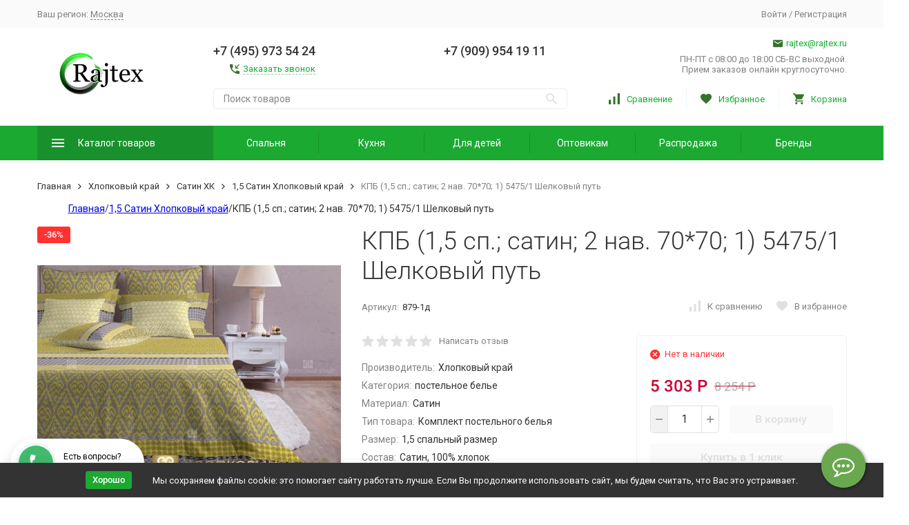

--- FILE ---
content_type: text/html; charset=utf-8
request_url: https://www.rajtex.ru/opt/product/kpb-15-sp-satin-2-nav-7070-1-54751-shelkovyy-put/
body_size: 27084
content:


	

	

	

	

	

	

	
<!DOCTYPE html><html lang="ru"><head prefix="og: http://ogp.me/ns# fb: http://ogp.me/ns/fb# product: http://ogp.me/ns/product#"><!-- meta --><meta http-equiv="Content-Type" content="text/html; charset=utf-8" /><meta name="viewport" content="width=device-width, initial-scale=1, maximum-scale=1" /><meta http-equiv="x-ua-compatible" content="IE=edge" /><meta name="format-detection" content="telephone=no" /><title>кПБ (1,5 сп.; сатин; 2 нав. 70*70; 1) 5475/1 Шелковый путь - купить оптом в Москве | Оптовые цены</title><meta name="Description" content="КПБ (1,5 сп.; сатин; 2 нав. 70*70; 1) 5475/1 Шелковый путь купить оптом в магазине Райтекс. Цена 5 303 Р. Доставка в город Москва транспортными компаниями." /><meta name="Keywords" content="КПБ (1,5 сп.; сатин; 2 нав. 70*70; 1) 5475/1 Шелковый путь со скидкой до 30%! На сайте Райтекс (rajtex.ru), КПБ (1,5 сп.; сатин; 2 нав. 70*70; 1) 5475/1 Шелковый путь производитель, Хлопковый край Москва" /><link rel="canonical" href="https://www.rajtex.ru/opt/product/kpb-15-sp-satin-2-nav-7070-1-54751-shelkovyy-put/" /><link rel="icon" href="/favicon.ico" type="image/x-icon"><!-- css --><style>:root {--container-width: 1485px;--svg-sprite-url: url("/wa-data/public/site/themes/megashop2/svg/css-sprite.svg?v=1.14.1.63");}@media (max-width: 1502px) {:root {--container-width: calc(100vw - 17px);}}:root {--home-slider-height: auto;--home-slider-height-adaptive: auto;}</style><style>@media (max-width: 1199px) {body:not(.c-page__d) .r-hidden-md {display: none !important;}}</style><style>:root {--primary-color: #1ba932;--primary-color-hover: rgb(31,189,57);--primary-color-alpha-5: rgba(27, 169, 50, .5);--dark-color: #347329;--dark-color-alpha-5: rgba(52, 115, 41, .5);--accent-color: rgb(24,145,44);--accent-color-hover: rgb(20,123,37);--light-color: #ebf8ff;--light-color-hover: rgb(209,239,255);--footer-text-color: white;--price-with-compare-color: #c03;}</style><meta name="theme-color" content="#1ba932"><!-- Windows Phone --><meta name="msapplication-navbutton-color" content="#1ba932"><!-- iOS Safari --><meta name="apple-mobile-web-app-status-bar-style" content="#1ba932"><link href="https://fonts.googleapis.com/css?family=Roboto:300,300i,400,400i,500,500i,700,700i&amp;subset=cyrillic" rel="stylesheet" /><link href="/wa-content/font/ruble/arial/alsrubl-arial-regular.woff" rel="preload" as="font" type="font/woff2" crossorigin /><link href="/wa-data/public/site/themes/megashop2/assets/megashop.dependencies.main.css?v=1.14.1.63" rel="preload" as="style" onload="this.rel = 'stylesheet'"  /> <link href="/wa-data/public/site/themes/megashop2/css/megashop.site.min.css?v=1.14.1.63" rel="stylesheet"  /> <link href="/wa-data/public/shop/themes/megashop2/css/megashop.shop.min.css?v=1.14.1.63" rel="stylesheet"  /> <link href="/wa-data/public/site/themes/megashop2/user.css?v=1.14.1.63" rel="preload" as="style" onload="this.rel = 'stylesheet'" /><style>body,button,select,input,textarea {font-family: 'Roboto', sans-serif;}.c-counter {padding: 2px 2px 1px;}</style><!-- js --><script>window.megashop = {};</script> <script>window.megashop.config = {"commons":{"info_panel_html":"<div class=\"c-info-panel c-info-panel_dark\"><div class=\"l-container\"><div class=\"c-info-panel__container\"><div class=\"c-info-panel__content-container\"><\/div><div class=\"c-info-panel__close-button-container\"><span class=\"c-info-panel__close-button\"><span class=\"l-image-box\"><svg class=\"c-svg-icon \" width=\"12\" height=\"12\" fill=\"currentColor\" ><use xlink:href=\"#megashop-icon_cross\"><\/use><\/svg><\/span><\/span><\/div><\/div><\/div><\/div>","select_html":"<label class=\"c-select   \"><select class=\"c-select__control \" ><\/select><span class=\"c-select__box\"><span class=\"c-select__content\"><\/span><span class=\"c-select__arrow\"><svg class=\"c-svg-icon c-select__arrow-icon\" width=\"10\" height=\"6\" fill=\"currentColor\" ><use xlink:href=\"#megashop-icon_arrow-bottom\"><\/use><\/svg><\/span><\/span><span class=\"c-select__dropdown\"><\/span><\/label>","radio_html":"<label class=\"c-radio\"><input class=\"c-radio__control \" type=\"radio\"  value=\"1\"   \/><span class=\"c-radio__box\"><span class=\"c-radio__arrow\"><\/span><\/span><\/label>","checkbox_html":"<label class=\"c-checkbox\"><input class=\"c-checkbox__control \" type=\"checkbox\"  value=\"1\"   \/><span class=\"c-checkbox__box\"><span class=\"c-checkbox__arrow\"><\/span><\/span><\/label>","input_file_html":"<label class=\"c-input-file\"><input type=\"file\"  class=\"c-input-file__control\" \/><span class=\"c-input-file__box\"><span class=\"c-input-file__button-box\"><button class=\"c-input-file__button c-button c-button_style_inverse\" type=\"button\">\u0412\u044b\u0431\u0435\u0440\u0438\u0442\u0435 \u0444\u0430\u0439\u043b<\/button><\/span><span class=\"c-input-file__file-box\">\u0424\u0430\u0439\u043b \u043d\u0435 \u0432\u044b\u0431\u0440\u0430\u043d<\/span><\/span><\/label>","pseudo_link_icon_box_html":"<span class=\"c-pseudo-link-box   \"><span class=\"l-icon-box \"><span class=\"l-icon-box__icon\"> <\/span><span class=\"l-icon-box__content\"><span class=\"c-pseudo-link-box__link\" data-plain-text=\"0\"><\/span><\/span><\/span><\/span>","wa_url":"\/","login_url":"\/login\/","signup_url":"\/signup\/","forgotpassword_url":"\/forgotpassword\/","svg":{"symbols_sprite":"\/wa-data\/public\/site\/themes\/megashop2\/svg\/symbols-sprite.svg?v=1.14.1.63","spinner":"<span class=\"c-spinner\"><span class=\"l-image-box\"><svg class=\"c-svg-icon c-spinner__icon \" width=\"61\" height=\"61\" fill=\"light_color\" ><use xlink:href=\"#megashop-icon_spinner\"><\/use><\/svg><\/span><\/span>","trash":"<svg class=\"c-svg-icon \" width=\"16\" height=\"16\" fill=\"currentColor\" ><use xlink:href=\"#megashop-icon_trash\"><\/use><\/svg>","arrow_left":"<svg class=\"c-svg-icon \" width=\"6\" height=\"10\" fill=\"currentColor\" ><use xlink:href=\"#megashop-icon_arrow-left\"><\/use><\/svg>","arrow_right":"<svg class=\"c-svg-icon \" width=\"6\" height=\"10\" fill=\"currentColor\" ><use xlink:href=\"#megashop-icon_arrow-right\"><\/use><\/svg>","arrow_bottom":"<svg class=\"c-svg-icon \" width=\"10\" height=\"6\" fill=\"currentColor\" ><use xlink:href=\"#megashop-icon_arrow-bottom\"><\/use><\/svg>","cross":"<svg class=\"c-svg-icon \" width=\"12\" height=\"12\" fill=\"currentColor\" ><use xlink:href=\"#megashop-icon_cross\"><\/use><\/svg>","available":"<svg class=\"c-svg-icon \" width=\"16\" height=\"16\" fill=\"currentColor\" ><use xlink:href=\"#megashop-icon_available\"><\/use><\/svg>","no_available":"<svg class=\"c-svg-icon \" width=\"16\" height=\"16\" fill=\"currentColor\" ><use xlink:href=\"#megashop-icon_no-available\"><\/use><\/svg>"},"analytics":{"ym_counter":"39193315","goals":{"add_to_cart":{"ym":"add_cart","ga_category":"vkorzinu_cat","ga_action":"vkorzinu"},"user_reg":{"ym":"reg11","ga_category":"regi1_cat","ga_action":"regi1"},"add_review":{"ym":"dobavit_ot","ga_category":"","ga_action":""},"add_to_compare":{"ym":"","ga_category":"","ga_action":""},"add_to_favorite":{"ym":"","ga_category":"","ga_action":""},"quick_view":{"ym":"","ga_category":"","ga_action":""}}},"header_variant":"2","is_cookie":false,"is_mobile":false,"catalog_onenter_timeout":500,"catalog_onleave_timeout":300,"cart_onenter_timeout":500,"cart_onleave_timeout":300,"has_premium":false,"ya_share_source":"yastatic"},"language":{"item":"\u0448\u0442.","\u0413\u043e\u0434":"\u0413\u043e\u0434","\u0421\u043c\u0435\u043d\u0438\u0442\u044c \u043f\u0430\u0440\u043e\u043b\u044c":"\u0421\u043c\u0435\u043d\u0438\u0442\u044c \u043f\u0430\u0440\u043e\u043b\u044c","\u0424\u0430\u0439\u043b \u043d\u0435 \u0432\u044b\u0431\u0440\u0430\u043d":"\u0424\u0430\u0439\u043b \u043d\u0435 \u0432\u044b\u0431\u0440\u0430\u043d","\u0412\u0445\u043e\u0434 \u043d\u0430 \u0441\u0430\u0439\u0442":"\u0412\u0445\u043e\u0434 \u043d\u0430 \u0441\u0430\u0439\u0442","message_max_count":"\u0418\u0437\u0432\u0438\u043d\u0438\u0442\u0435, \u043d\u043e \u0432 \u043d\u0430\u043b\u0438\u0447\u0438\u0438 \u0442\u043e\u043b\u044c\u043a\u043e %sku_count% \u0435\u0434\u0438\u043d\u0438\u0446 \u0442\u043e\u0432\u0430\u0440\u0430 %sku_name%. \u0412\u044b \u043c\u043e\u0436\u0435\u0442\u0435 \u0434\u043e\u0431\u0430\u0432\u0438\u0442\u044c \u0432 \u043a\u043e\u0440\u0437\u0438\u043d\u0443 \u0435\u0449\u0451 %max_sku_quantity%.","message_max_count_in_cart":"\u0418\u0437\u0432\u0438\u043d\u0438\u0442\u0435, \u043d\u043e \u0432 \u043d\u0430\u043b\u0438\u0447\u0438\u0438 \u0442\u043e\u043b\u044c\u043a\u043e %sku_count% \u0435\u0434\u0438\u043d\u0438\u0446 \u0442\u043e\u0432\u0430\u0440\u0430 %sku_name%, \u0438 \u0432\u0441\u0435 \u043e\u043d\u0438 \u0443\u0436\u0435 \u0432 \u0432\u0430\u0448\u0435\u0439 \u043a\u043e\u0440\u0437\u0438\u043d\u0435 \u043f\u043e\u043a\u0443\u043f\u043e\u043a.","to_favorites":"\u0412 \u0438\u0437\u0431\u0440\u0430\u043d\u043d\u043e\u0435","remove_from_favorites":"\u0423\u0434\u0430\u043b\u0438\u0442\u044c \u0438\u0437 \u0438\u0437\u0431\u0440\u0430\u043d\u043d\u043e\u0433\u043e","to_compare":"\u041a \u0441\u0440\u0430\u0432\u043d\u0435\u043d\u0438\u044e","remove_from_compare":"\u0423\u0434\u0430\u043b\u0438\u0442\u044c \u0438\u0437 \u0441\u0440\u0430\u0432\u043d\u0435\u043d\u0438\u044f","back_to_shopping":"Back to shopping","page_number":"\u0421\u0442\u0440\u0430\u043d\u0438\u0446\u0430 %page% \u0438\u0437 %pages_count%","for":"\u0437\u0430"},"shop":{"home_url":"\/opt\/","search_url":"\/opt\/search\/","cart_url":"\/opt\/cart\/","cart_add_url":"\/opt\/cart\/add\/","cart_save_url":"\/opt\/cart\/save\/","cart_delete_url":"\/opt\/cart\/delete\/","compare_url":"\/opt\/compare\/","compare_id_url":"\/opt\/compare\/{$id}\/","compare_url_variant":"ids","data_regions_url":"\/opt\/data\/regions\/","data_shipping_url":"\/opt\/data\/shipping\/","search_query":"","to_toggle_cart_button":false,"zero_price_text":"","is_enabled_2x":1,"is_enabled_srcset":true,"change_url_by_sku":false,"path":[],"add_affiliate_bonus_string":"\u042d\u0442\u043e\u0442 \u0437\u0430\u043a\u0430\u0437 \u0434\u043e\u0431\u0430\u0432\u0438\u0442 \\<strong\\>\\+(.*) \u0431\u043e\u043d\u0443\u0441\u043d\u044b\u0445 \u0431\u0430\u043b\u043b\u043e\u0432\\<\/strong\\>, \u043a\u043e\u0442\u043e\u0440\u044b\u0435 \u0432\u044b \u0437\u0430\u0442\u0435\u043c \u0441\u043c\u043e\u0436\u0435\u0442\u0435 \u0438\u0441\u043f\u043e\u043b\u044c\u0437\u043e\u0432\u0430\u0442\u044c \u0434\u043b\u044f \u043f\u043e\u043b\u0443\u0447\u0435\u043d\u0438\u044f \u0434\u043e\u043f\u043e\u043b\u043d\u0438\u0442\u0435\u043b\u044c\u043d\u044b\u0445 \u0441\u043a\u0438\u0434\u043e\u043a\\.","currency_info":{"RUB":{"code":"RUB","sign":"\u0420","sign_html":"\u0420","sign_position":1,"sign_delim":" ","decimal_point":",","frac_digits":"2","thousands_sep":" "},"USD":{"code":"USD","sign":"$","sign_html":"$","sign_position":0,"sign_delim":"","decimal_point":",","frac_digits":"2","thousands_sep":" "}},"currency":"RUB","primary_currency":"RUB","add_to_cart_effect":"modal_cross","fractional_config":[],"units":[],"slider_breakpoints":{"reviews_thumbs":{"10000":{"slidesPerView":4},"1485":{"slidesPerView":4},"1199":{"slidesPerView":3,"spaceBetween":30},"855":{"slidesPerView":2,"spaceBetween":30},"550":{"slidesPerView":1,"spaceBetween":30}},"brands_thumbs":{"1199":{"slidesPerView":4},"767":{"slidesPerView":1}},"posts_thumbs":{"10000":{"slidesPerView":5},"1485":{"slidesPerView":4},"1199":{"slidesPerView":4,"spaceBetween":30},"1000":{"spaceBetween":15},"768":{"slidesPerView":3,"spaceBetween":15},"555":{"slidesPerView":2,"spaceBetween":15},"424":{"slidesPerView":1}},"products_thumbs":{"1485":{"slidesPerView":5,"spaceBetween":15},"1400":{"slidesPerView":4,"spaceBetween":30},"1199":{"slidesPerView":3,"spaceBetween":30},"855":{"slidesPerView":2,"spaceBetween":30},"550":{"slidesPerView":1,"spaceBetween":30}},"products_thumbs_cols":{"1485":{"slidesPerView":5,"spaceBetween":15},"1400":{"slidesPerView":4,"spaceBetween":30},"1199":{"slidesPerView":3,"spaceBetween":30},"767":{"slidesPerView":2,"spaceBetween":30},"550":{"slidesPerView":2,"spaceBetween":30},"440":{"slidesPerView":2,"spaceBetween":15},"380":{"slidesPerView":2,"spaceBetween":10},"374":{"slidesPerView":2,"spaceBetween":6}},"products_thumbs_compact":{"440":{"slidesPerView":1}}},"images_sizes":{"thumbs":{"375":345,"425":393,"767":360},"m-thumbs":{"425":195,"560":260,"767":360}}},"photos":{"slider_breakpoints":{"photo_page":{"991":{"slidesPerView":4,"spaceBetween":10}}}}};</script><script>window.megashop.shop = {};</script><script>window.megashop.blog = {};</script><script>window.megashop.photos = {};</script><script src="/wa-data/public/site/themes/megashop2/assets/megashop.dependencies.commons.js?v=1.14.1.63"></script><script src="/wa-data/public/site/themes/megashop2/assets/megashop.dependencies.main.js?v=1.14.1.63"></script><script src="/wa-data/public/site/themes/megashop2/js/megashop.common.min.js?v=1.14.1.63"></script><script src="/wa-data/public/site/themes/megashop2/assets/megashop.dependencies.secondary.js?v=1.14.1.63" defer></script><script src="/wa-data/public/site/themes/megashop2/js/megashop.site.min.js?v=1.14.1.63" defer></script><script src="/wa-data/public/shop/themes/megashop2/js/megashop.shop.min.js?v=1.14.1.63" defer></script><script src="/wa-data/public/blog/themes/megashop2/js/megashop.blog.min.js?v=1.14.1.63" defer></script><script src="/wa-apps/photos/themes/megashop2/js/megashop.photos.min.js?v=1.14.1.63" defer></script><script src="/wa-data/public/site/themes/megashop2/user.js?v=1.14.1.63" defer></script><script src="https://yastatic.net/es5-shims/0.0.2/es5-shims.min.js?v=1.14.1.63" defer></script><script src="https://yastatic.net/share2/share.js?v=1.14.1.63" defer></script><script>window.megashop && window.megashop.Svg ? window.megashop.Svg.load() : document.addEventListener('DOMContentLoaded', function () {window.megashop.Svg.load();});</script><meta property="og:type" content="og:product">
<meta property="og:title" content="кПБ (1,5 сп.; сатин; 2 нав. 70*70; 1) 5475/1 Шелковый путь - купить оптом в Москве | Оптовые цены">
<meta property="og:description" content="КПБ (1,5 сп.; сатин; 2 нав. 70*70; 1) 5475/1 Шелковый путь купить оптом в магазине Райтекс. Цена 5 303 Р. Доставка в город Москва транспортными компаниями.">
<meta property="og:image" content="https://www.rajtex.ru/wa-data/public/shop/products/47/39/13947/images/4674/4674.750x0.jpeg">
<meta property="og:url" content="https://www.rajtex.ru/opt/product/kpb-15-sp-satin-2-nav-7070-1-54751-shelkovyy-put/">
<meta property="product:price:amount" content="5303">
<meta property="product:price:currency" content="RUB">
<link rel="icon" href="/favicon.ico" type="image/x-icon" /><meta name="google-site-verification" content="8s9UtIR9ZrzcDSLv10t7cuU9LJ6wVPIH07vOO4MHhDA" />
<meta name="yandex-verification" content="5582d5c8c8f08c37" /><script async src="https://www.googletagmanager.com/gtag/js?id=UA-205510656-1"></script>
<script>
  window.dataLayer = window.dataLayer || [];
  function gtag(){dataLayer.push(arguments);}
  gtag('js', new Date());

  gtag('config', 'UA-205510656-1');
  
</script><!-- plugin hook: 'frontend_head' --><!-- frontend_head.seofilter-plugin --><!-- frontend_head.hiddenprices-plugin --><!-- frontend_head.ecommerce-plugin -->    <script src="/wa-content/js/jquery-plugins/jquery.cookie.js" defer></script>
<script src="/wa-apps/shop/plugins/ecommerce/assets/frontend.bundle.js?v=2.10.0" defer></script>
<script>
	(function () {
        var init_deferred = window.ecommerce_plugin_init_deferred = window.ecommerce_plugin_init_deferred || jQuery.Deferred();

		var load_deferred = window.ecommerce_plugin_load_deferred = window.ecommerce_plugin_load_deferred || jQuery.Deferred();
		var plugin_instance_init = jQuery.Deferred();

					var google_ecommerce_variable = "googleEnhancedEcommerceLayer";
			window[google_ecommerce_variable] = [];
			var gtag_loaded = jQuery.Deferred();
			var url = "https:\/\/www.googletagmanager.com\/gtag\/js?id=UA-205510656-1&l=googleEnhancedEcommerceLayer";

			var script = document.createElement("script");
			script.type = "text/javascript";
			script.async = true;
			if(script.readyState) {  // only required for IE <9
				script.onreadystatechange = function() {
					if ( script.readyState === "loaded" || script.readyState === "complete" ) {
						script.onreadystatechange = null;
						gtag_loaded.resolve();
					}
				};
			} else {  //Others
				script.onload = function() {
					gtag_loaded.resolve();
				};
			}

			script.src = url;
			document.getElementsByTagName( "head" )[0].appendChild(script);

			plugin_instance_init.then(function () {
				gtag_loaded.then(function () {
					init_deferred.resolve();
				})
			});
		
		$(function () {
			load_deferred.then(function() {
				var ecommerce_state = {"cart_items":[],"is_admin_page":false,"currency":"RUB","google_ecommerce_variable":"googleEnhancedEcommerceLayer","cart_add_url":"\/opt\/cart\/add\/","cart_save_url":"\/opt\/cart\/save\/","cart_delete_url":"\/opt\/cart\/delete\/","order_cart_save_url":"\/opt\/order\/cart\/save\/","ecommerce_prepare_sku_detail_url":"\/opt\/ecommerce_prepare_data\/sku_detail\/","ecommerce_prepare_add_to_cart_url":"\/opt\/ecommerce_prepare_data\/add_to_cart\/","ecommerce_prepare_remove_from_cart_url":"\/opt\/ecommerce_prepare_data\/remove_from_cart\/","ecommerce_prepare_change_cart_url":"\/opt\/ecommerce_prepare_data\/change_cart\/","ecommerce_prepare_products_list":"\/opt\/ecommerce_prepare_data\/products_list\/","yandex_purchase_log_url":"\/opt\/ecommerce_datalog\/yandex_purchase\/","plugin_config":{"is_plugin_enabled":true,"is_yandex_data_sending_enabled":true,"is_yandex_data_log_enabled":false,"yandex_counter_id":"","yandex_view_product_goal_id":"","yandex_new_order_goal_id":"39193315","is_dynamic_mytarget_remarketing_enabled":false,"is_mytarget_enabled":false,"mytarget_counter_id":"","mytarget_feed_id":"","mytarget_format_id":"MYTARGET_PRODUCT_ID","is_google_data_sending_enabled":true,"is_google_gtag_script_import_enabled":true,"google_analytics_property_id":"UA-205510656-1","is_dynamic_adwords_remarketing_enabled":false,"google_adwords_prodid_dimension_index":null,"google_adwords_pagetype_dimension_index":null,"google_adwords_totalvalue_dimension_index":null,"google_adwords_category_dimension_index":null}};

				window.initEcommercePlugin(ecommerce_state);

				plugin_instance_init.resolve();

                var ecommerce_plugin = window.getEcommercePluginInstance();

                if (ecommerce_plugin._mytarget_ecommerce) {
                    if (window.location.pathname == '/') {
                        ecommerce_plugin._mytarget_ecommerce.setPageType('home');
                        ecommerce_plugin._mytarget_ecommerce.includeMytargetDynamicRemarketing();
                    }
                }
			});
		});
	})();
</script><!-- frontend_head.linkcanonical-plugin --><!-- frontend_head.regions-plugin -->
<!-- frontend_head.robots-plugin -->    <meta name="robots" content="index, follow"/>
<!-- frontend_head.buy1click-plugin -->    <link rel="stylesheet" href="/wa-apps/shop/plugins/buy1click/assets/frontend.bundle.css?v=1.30.1" />
    <link rel="stylesheet" href="/wa-apps/shop/plugins/buy1click/css/buy1click.css?v=1.30.1" />
    <link rel="stylesheet" href="/wa-apps/shop/plugins/buy1click/css/style__.css?v=1.30.1" />
    <script>
        window.shop_buy1click_config = {"wa_url":"\/","form_url":"\/opt\/buy1click\/form\/","update_form_url":"\/opt\/buy1click\/update_state\/","send_form_url":"\/opt\/buy1click\/send_form\/","ping_form_url":"\/opt\/buy1click\/ping_form\/","close_form_url":"\/opt\/buy1click\/close\/","send_channel_address_url":"\/opt\/buy1click\/request_channel_code\/","send_channel_code_url":"\/opt\/buy1click\/validate_channel_code\/","is_increase_plugin_enabled":false};
    </script>
    <script src="/wa-apps/shop/plugins/buy1click/assets/frontend.bundle.js?v=1.30.1" defer></script>
    <script src="/wa-apps/shop/plugins/buy1click/js/buy1click.js?v=1.30.1" defer></script>
<!-- frontend_head.ordercall-plugin --><script>window.wa_ordercall_userdata = {"wa_captcha":"<script>\n    (function() {\n\n        \n\n        window.onloadWaRecaptchaCallback = function() {\n            var sitekey = \"6LdEy6UZAAAAAClylsmiE7mN8o_G4JqMtXDCOreS\";\n            if (!window.grecaptcha) return;\n            $('.g-recaptcha:not(.initialized)').each(function() {\n                var wrapper = $(this).addClass('initialized');\n                var widget_id = grecaptcha.render(wrapper[0], { sitekey: sitekey });\n                wrapper.siblings('.wa-captcha-refresh, .wa-captcha-img').click(function() {\n                    var new_wrapper = $('<div class=\"g-recaptcha\"><\/div>');\n                    wrapper.after(new_wrapper);\n                    wrapper.remove();\n                    new_wrapper = new_wrapper.addClass('initialized');\n                    widget_id = grecaptcha.render(new_wrapper[0], { sitekey: sitekey });\n                    wrapper = new_wrapper;\n                    return false;\n                });\n            });\n            $(window).trigger('wa_recaptcha_loaded');\n            window.captchaInitialized = true;\n        };\n\n        $(function() {\n            if (window.grecaptcha) {\n                window.onloadWaRecaptchaCallback();\n            } else {\n                $.getScript(\"https:\/\/www.google.com\/recaptcha\/api.js?render=explicit&onload=onloadWaRecaptchaCallback\");\n            }\n        });\n    })();\n<\/script>\n<div class=\"wa-captcha wa-recaptcha\">\n    <a class=\"wa-captcha-refresh wa-captcha-img\" style=\"display:none;\"><\/a>\n    <div class=\"g-recaptcha\"><\/div>\n<\/div>\n","wa_user_name":false,"wa_user_phone":"","wa_user_email":""}</script><!-- frontend_head.seoredirect-plugin --><!-- frontend_head.dp-plugin --><script type="text/javascript" src="/opt/dp-plugin/config/?v1.22.5"></script><!-- frontend_head.productgroup-plugin --><style>
    .product-groups {
	position: relative;
	margin-top: 15px;
}

.product-group {
	margin-bottom: 10px;
}

.product-group__title {
	font-weight: 700;
	color: #4d4d4d;
	margin-bottom: 10px;
	font-size: 14px;
}

.product-group__items-wrapper {
	overflow: hidden;
	transition: max-height 0.2s ease;
}

.product-group__toggler {
	text-align:right;
}

.product-group__toggler-btn {
	border-bottom: 1px dashed;
	cursor: pointer;
}

.product-group__toggler-btn::before {
	content: 'Показать ещё'
}

.product-group__items-wrapper--show + .product-group__toggler .product-group__toggler-btn::before {
	content: 'Скрыть'
}

.product-group-links,
.product-group-photos,
.product-group-colors {
	display: flex;
	flex-wrap: wrap;
	position: relative;
}

.product-group__item {
	display: flex;
	position: relative;
	justify-content: center;
	align-items: center;
	color: #808080;
	font-size: 15px;
	font-weight: 700;
	line-height: 2;
	text-align: center;
	margin: 0 10px 10px 0;
	transition: background-color .3s ease, box-shadow .3s ease;
	border: 2px solid #e5e5e5;
	border-radius: 5px;
	text-decoration: none;
	overflow: hidden;
}

.product-group__item:hover,
.product-group__item:focus {
	color: #808080;
	background-color: #fafafa;
	border-color: #f2994a;
}

.product-group__item.product-group__item--active {
	color: #f2994a;
	border-color: #f2994a;
}

.product-group__item.product-group-links__item {
	padding: 0 8px;
}

.product-group-photos__image {
	width: 100%;
	border-radius: 3px;
}

.product-group__item.product-group-colors__item {
	font-size: 0;
	width: 34px;
	height: 34px;
	padding: 0;
	border-radius: 50%;
}

.product-group__item.product-group-colors__item:hover,
.product-group__item.product-group-colors__item:focus {
	border-color: #f2994a;
}

.product-group__item--active.product-group-colors__item--active {
	border-color: #f2994a;
}
.product-group__title {
	}


.product-group__item.product-group-links__item {
				}

.product-group__item.product-group-links__item:hover,
.product-group__item.product-group-links__item:focus {
	}

.product-group__item--active.product-group-links__item--active {
	}

.product-group__item.product-group-photos__item {
				}

.product-group__item--active.product-group-photos__item--active {
	}

.product-group-photos__image {
	}

.product-group__item.product-group-colors__item {
			}

.product-group__item.product-group-colors__item:hover {
	}

.product-group__item--active.product-group-colors__item--active {
	}
</style></head><body class="c-page c-page_buy1click c-page_ordercall c-page_regions c-page_dp c-page_container-middle"><!-- Yandex.Metrika counter --> <script type="text/javascript" > (function(m,e,t,r,i,k,a){m[i]=m[i]||function(){(m[i].a=m[i].a||[]).push(arguments)}; m[i].l=1*new Date(); for (var j = 0; j < document.scripts.length; j++) {if (document.scripts[j].src === r) { return; }} k=e.createElement(t),a=e.getElementsByTagName(t)[0],k.async=1,k.src=r,a.parentNode.insertBefore(k,a)}) (window, document, "script", "https://mc.yandex.ru/metrika/tag.js", "ym"); ym(39193315, "init", { clickmap:true, trackLinks:true, accurateTrackBounce:true, webvisor:true, params:window.yaParams, ecommerce:"dataLayer" }); </script> <noscript><div><img src="https://mc.yandex.ru/watch/39193315" style="position:absolute; left:-9999px;" alt="" /></div></noscript> <!-- /Yandex.Metrika counter -->
<script>window.megashop && window.megashop.Svg ? window.megashop.Svg.init() : document.addEventListener('DOMContentLoaded', function () {window.megashop.Svg.init();});document.addEventListener('DOMContentLoaded', function () {window.megashop.IEScheme.init();});</script><div class="c-microdata"><div itemscope itemtype="http://schema.org/WebSite"><link itemprop="url" href="https://www.rajtex.ru" /><form itemprop="potentialAction" itemscope itemtype="http://schema.org/SearchAction"><meta itemprop="target" content="https://www.rajtex.ru/opt/search/?query={query}" /><input itemprop="query-input" type="text" name="query" /><input type="submit" /></form></div></div><div class="c-microdata"><div itemscope itemtype="http://schema.org/Organization"><link itemprop="url" href="https://www.rajtex.ru" /><meta itemprop="name" content="Райтекс" /><meta itemprop="address" content="Россия, Москва, Московская область, д. Малышево, промпарк А-107" /><meta itemprop="telephone" content="+7 (495) 973 54 24" /><div itemprop="logo" itemscope itemtype="http://schema.org/ImageObject"><link itemprop="image" href="/wa-data/public/site/themes/megashop2/img/logo.png?v1693564639" /><link itemprop="contentUrl" href="/wa-data/public/site/themes/megashop2/img/logo.png?v1693564639" /></div></div></div><div class="l-index"><div class="c-header-overlay"></div><div class="l-index__wrapper"><header class="l-index__header"><div class="l-header r-hidden-md"><div class="l-header__top-bar"><div class="c-header-top-bar"><div class="l-container"><div class="c-header-top-bar__container"><span class="c-link-decorator"><!-- plugin hook: 'frontend_header' --><!-- frontend_header.garland-plugin --></span><div class="c-header-top-bar__container-region"><style>.link-box {display: inline-block;cursor: pointer;}.link-box__icon {display: inline-block;vertical-align: middle;}.link-box__link {display: inline-block;vertical-align: middle;}.hide-indicator .indicator {display: none;}.shop-regions__button_hidden {opacity: 0;}.shop-regions__ip-analyzer-variants_hidden {display: none;}</style><link rel="stylesheet" href="/wa-apps/shop/plugins/regions/css/window.css?v=2.23.4"><script type="text/javascript">if (typeof shopRegions != 'object'){shopRegions = { };}shopRegions.cookie_domain = "www.rajtex.ru";shopRegions.current_region_id = null;shopRegions.current_region_code = "";shopRegions.number_of_columns = "3";shopRegions.regions_sidebar_enable = false;shopRegions.enable_group_by_letter = false;shopRegions.trigger_environment_restore_url = "\/opt\/regions\/restore_user_environment\/";shopRegions.request_redirect_url = "\/opt\/regions\/get_redirect_url\/";shopRegions.load_popup_content_url = "\/opt\/regions\/get_popup_content\/";shopRegions.current_city = [];shopRegions.cities = [[]];shopRegions.suggested_region_id = 0;</script><script type="text/javascript" src="/wa-apps/shop/plugins/regions/js/window.js?v=2.23.4" defer></script><div class="shop-regions"><div class="shop-regions__button shop-regions__button_hidden js-shop-regions__button"><div class="shop-regions-button">
  	Ваш регион:
  	<a class="shop-regions__link shop-regions-button__link shop-regions__link_pseudo shop-regions__trigger-show-window">Москва</a>
</div>
</div><div class="shop-regions__ip-analyzer-variants shop-regions__ip-analyzer-variants_hidden js-shop-regions__ip-analyzer-variants"></div></div>
</div><nav class="c-header-top-bar__container-nav"><ul class="l-header-top-bar-links"></ul></nav><div class="c-header-top-bar__container-user"><a class="c-link c-link_style_alt-gray c-login-link" href="/login/">Войти</a> / <a class="c-link c-link_style_alt-gray c-signup-link" href="/signup/">Регистрация</a></div></div></div></div></div><div class="l-header__middle-bar"><div class="c-header-middle-bar "><div class="l-container"><div class="c-header-middle-bar__container"><div class="c-header-middle-bar__container-logo"><a class="l-image-box l-image-box_contain" href="/"><img src="/wa-data/public/site/themes/megashop2/img/logo.png?v1693564639" alt="Райтекс" /></a></div><div class="c-header-middle-bar__container-main"><div class="c-header-middle-bar__main-container"><div class="c-header-middle-bar__main-container-top"><div class="c-header-middle-bar-contacts c-header-middle-bar-contacts_size_s"><div style="vertical-align: middle;" class="c-header-middle-bar-contacts__phone-container c-header-middle-bar-contacts__phone-container_phone-1"><div  class="c-header-middle-bar-phone c-header-middle-bar-phone_size_s"><div class="c-header-middle-bar-phone__phone"><div class="c-header-middle-bar-phone__big-text">+7 (495) 973 54 24</div><div style="display:none" class="c-header-middle-bar-phone__hint"><span class="c-pseudo-link-box   c-ordercall-button call-back-button"><span class="l-icon-box "><span class="l-icon-box__icon"><svg class="c-svg-icon c-pseudo-link-box__icon " width="14" height="14" fill="currentColor"><use xlink:href="#megashop-icon_call"></use></svg></span><span class="l-icon-box__content"><span class="c-pseudo-link-box__link" data-plain-text="0">Заказать звонок</span></span></span></span></div></div><div class="c-header-middle-bar-phone__hint"><span class="c-pseudo-link-box   c-ordercall-button call-back-button"><span class="l-icon-box l-icon-box_size_s"><span class="l-icon-box__icon"><svg class="c-svg-icon c-pseudo-link-box__icon " width="14" height="14" fill="currentColor" ><use xlink:href="#megashop-icon_call"></use></svg></span><span class="l-icon-box__content"><span class="c-pseudo-link-box__link" data-plain-text="0">Заказать звонок</span></span></span></span></div></div></div><div style="vertical-align: middle;" class="c-header-middle-bar-contacts__phone-container c-header-middle-bar-contacts__phone-container_phone-2"><div class="c-header-middle-bar-phone c-header-middle-bar-phone_size_s"><div class="c-header-middle-bar-phone__phone"><div class="c-header-middle-bar-phone__big-text">	+7 (909) 954 19 11</div><div style="display: none;" class="c-header-middle-bar-phone__hint">Звонок бесплатный по РФ</div></div><div class="c-header-middle-bar-phone__hint"></div></div></div><div class="c-header-middle-bar-contacts__address-container"><div class="c-header-middle-bar-address"><a class="c-link-box  " href="mailto:rajtex@rajtex.ru" ><span class="l-icon-box l-icon-box_size_s"><span class="l-icon-box__icon"><svg class="c-svg-icon c-link-box__icon " width="14" height="14" fill="currentColor" ><use xlink:href="#megashop-icon_mail"></use></svg></span><span class="l-icon-box__content"><span class="c-link-box__link" data-plain-text="0">rajtex@rajtex.ru</span></span></span></a><div class="c-header-middle-bar-address__hint">			ПН-ПТ c 08:00 до 18:00 СБ-ВС выходной. Прием заказов онлайн круглосуточно.
		
	</div></div></div></div></div><div class="c-header-middle-bar__main-container-bottom"><div class="c-header-middle-bar-shop"><div class="c-header-middle-bar-shop__search-container"><form class="c-input-search  " action="/opt/search/" data-autocomplete="1"><div class="c-input-search__input-container"><input class="c-input-search__input c-input-text c-input-text_size_s c-input-text_fill" name="query" placeholder="Поиск товаров" value="" autocomplete="off" /></div><div class="c-input-search__button-container"><button class="c-input-search__button c-button c-button_style_transparent"><svg class="c-svg-icon " width="16" height="16" fill="currentColor" ><use xlink:href="#megashop-icon_search"></use></svg></button></div></form></div><div class="c-header-middle-bar-shop__links-container"><div class="c-header-middle-bar-shop-links "><div class="c-header-middle-bar-shop-links__item"><a class="c-link-box c-compare-link" href="/opt/compare/" title="Сравнение"><span class="l-icon-box l-icon-box_size_l"><span class="l-icon-box__icon"><span class="l-image-box"><span class="c-counter c-compare-counter c-counter_empty">0</span><svg class="c-svg-icon c-link-box__icon" width="16" height="16" fill="currentColor" ><use xlink:href="#megashop-icon_compare"></use></svg></span></span><span class="l-icon-box__content"><span class="c-link-box__link">Сравнение</span></span></span></a></div><div class="c-header-middle-bar-shop-links__item"><a class="c-link-box" href="/opt/search/?list=favorite" title="Избранное"><span class="l-icon-box l-icon-box_size_l"><span class="l-icon-box__icon"><span class="l-image-box"><span class="c-counter c-favorite-counter c-counter_empty">0</span><svg class="c-svg-icon c-link-box__icon" width="16" height="16" fill="currentColor" ><use xlink:href="#megashop-icon_favorite"></use></svg></span></span><span class="l-icon-box__content"><span class="c-link-box__link">Избранное</span></span></span></a></div><div class="c-header-middle-bar-shop-links__item c-header-middle-bar-shop-links__item_cart"><div class="c-cart-popup-container"><a class="c-link-box" href="/opt/cart/"><span class="l-icon-box l-icon-box_size_l"><span class="l-icon-box__icon"><span class="l-image-box"><span class="c-counter c-cart-counter c-counter_empty">0</span><svg class="c-svg-icon c-link-box__icon" width="16" height="16" fill="currentColor" ><use xlink:href="#megashop-icon_cart"></use></svg></span></span><span class="l-icon-box__content"><span class="c-link-box__link">Корзина</span></span></span></a><div class="c-cart-popup-container__popup"></div></div></div></div></div></div></div></div></div></div></div></div></div><div class="l-header__bottom-bar"><div class="c-header-bottom-bar"><div class="l-container"><div class="c-header-bottom-bar__container"><div class="c-header-bottom-bar__container-shop-catalog"><span class="c-catalog-dropdown-button c-header-bottom-bar-shop-catalog-button c-button c-button_fill c-button_style_alt c-button_rect" data-trigger_type="hover"><span class="l-icon-box l-icon-box_size_xl"><span class="l-icon-box__icon"><svg class="c-svg-icon " width="18" height="18" fill="#ffffff" ><use xlink:href="#megashop-icon_burger"></use></svg></span><span class="l-icon-box__content">Каталог товаров</span></span></span></div><nav class="c-header-bottom-bar__container-links "><ul class="c-header-bottom-bar-links" data-is_overlay_enabled="true"><div class="c-header-bottom-bar-links__item-container"><div class="c-header-bottom-bar-links__item"><div class="c-dropdown c-dropdown_fill c-dropdown_right"><a class="c-button c-button_rect c-button_fill c-header-bottom-bar-links__link" href="#" target="_self" data-category_id="2">Спальня</a><div class="c-dropdown__dropdown"><nav class="c-catalog-tree "><ul class="c-catalog-list  " ><li class="c-catalog-list__item " data-category_id="12"><span class="c-catalog-list__content "><a class="c-catalog-list__link" href="/category/postelnoe-bele/">Постельное белье</a></span></li><li class="c-catalog-list__item " data-category_id="13"><span class="c-catalog-list__content "><a class="c-catalog-list__link" href="/category/pokryvala/">Покрывала</a></span></li><li class="c-catalog-list__item " data-category_id="14"><span class="c-catalog-list__content "><a class="c-catalog-list__link" href="/category/category_999/">Простыни</a></span></li><li class="c-catalog-list__item " data-category_id="15"><span class="c-catalog-list__content "><a class="c-catalog-list__link" href="/category/shtuchnyy-izdeliya/">Наволочки</a></span></li><li class="c-catalog-list__item " data-category_id="16"><span class="c-catalog-list__content "><a class="c-catalog-list__link" href="#">Пододеяльники</a></span></li><li class="c-catalog-list__item " data-category_id="17"><span class="c-catalog-list__content "><a class="c-catalog-list__link" href="/category/namatrasniki/">Наматрасники</a></span></li><li class="c-catalog-list__item " data-category_id="18"><span class="c-catalog-list__content "><a class="c-catalog-list__link" href="/category/matrasy-all/">Матрасы</a></span></li><li class="c-catalog-list__item " data-category_id="19"><span class="c-catalog-list__content "><a class="c-catalog-list__link" href="/category/pledy/">Пледы</a></span></li><li class="c-catalog-list__item " data-category_id="20"><span class="c-catalog-list__content "><a class="c-catalog-list__link" href="/category/podushki-all/">Подушки</a></span></li><li class="c-catalog-list__item " data-category_id="21"><span class="c-catalog-list__content "><a class="c-catalog-list__link" href="/category/odeyala-all/">Одеяла</a></span></li><li class="c-catalog-list__item " data-category_id="26"><span class="c-catalog-list__content "><a class="c-catalog-list__link" href="/category/prostyni-pokryvala/">Простыни-покрывала</a></span></li></ul></nav></div></div></div></div><div class="c-header-bottom-bar-links__item-container"><div class="c-header-bottom-bar-links__item"><div class="c-dropdown c-dropdown_fill c-dropdown_right"><a class="c-button c-button_rect c-button_fill c-header-bottom-bar-links__link" href="#" target="_self" data-category_id="8">Кухня</a><div class="c-dropdown__dropdown"><nav class="c-catalog-tree "><ul class="c-catalog-list  " ><li class="c-catalog-list__item " data-category_id="22"><span class="c-catalog-list__content "><a class="c-catalog-list__link" href="/category/dlya-kukhni/">Полотенца для кухни</a></span></li><li class="c-catalog-list__item " data-category_id="23"><span class="c-catalog-list__content "><a class="c-catalog-list__link" href="/category/salfetki/">Салфетки</a></span></li><li class="c-catalog-list__item " data-category_id="24"><span class="c-catalog-list__content "><a class="c-catalog-list__link" href="/category/fartuki1/">Фартуки</a></span></li><li class="c-catalog-list__item " data-category_id="25"><span class="c-catalog-list__content "><a class="c-catalog-list__link" href="/category/skaterti-all/">Скатерти</a></span></li></ul></nav></div></div></div></div><div class="c-header-bottom-bar-links__item-container"><div class="c-header-bottom-bar-links__item"><div class="c-dropdown c-dropdown_fill c-dropdown_right"><a class="c-button c-button_rect c-button_fill c-header-bottom-bar-links__link" href="/category/dlya-detey/" target="_self" data-category_id="10">Для детей</a><div class="c-dropdown__dropdown"><nav class="c-catalog-tree "><ul class="c-catalog-list  " ><li class="c-catalog-list__item " data-category_id="32"><span class="c-catalog-list__content "><a class="c-catalog-list__link" href="/category/postelnoe-bele1/">Постельное белье</a></span></li><li class="c-catalog-list__item " data-category_id="34"><span class="c-catalog-list__content "><a class="c-catalog-list__link" href="/category/prostyni-deti/">Простыни</a></span></li><li class="c-catalog-list__item " data-category_id="35"><span class="c-catalog-list__content "><a class="c-catalog-list__link" href="/category/pled-deti//">Пледы-покрывала</a></span></li><li class="c-catalog-list__item " data-category_id="36"><span class="c-catalog-list__content "><a class="c-catalog-list__link" href="/category/podushki-deti//">Подушки</a></span></li><li class="c-catalog-list__item " data-category_id="37"><span class="c-catalog-list__content "><a class="c-catalog-list__link" href="/category/polotentse-deti//">Полотенца</a></span></li><li class="c-catalog-list__item " data-category_id="38"><span class="c-catalog-list__content "><a class="c-catalog-list__link" href="/category/matrasy/">Матрасы</a></span></li><li class="c-catalog-list__item " data-category_id="39"><span class="c-catalog-list__content "><a class="c-catalog-list__link" href="/category/namatrasniki-deti/">Наматрасники</a></span></li><li class="c-catalog-list__item " data-category_id="40"><span class="c-catalog-list__content "><a class="c-catalog-list__link" href="/category/odeyala//">Одеяла</a></span></li></ul></nav></div></div></div></div><div class="c-header-bottom-bar-links__item-container"><div class="c-header-bottom-bar-links__item"><a class="c-button c-button_rect c-button_fill c-header-bottom-bar-links__link" href="/optovym-klientam/" target="_self" data-category_id="11">Оптовикам</a></div></div><div class="c-header-bottom-bar-links__item-container"><div class="c-header-bottom-bar-links__item"><a class="c-button c-button_rect c-button_fill c-header-bottom-bar-links__link" href="/category/dargez-rasprodazha-ostatkov/" target="_self" data-category_id="31">Распродажа</a></div></div><div class="c-header-bottom-bar-links__item-container"><div class="c-header-bottom-bar-links__item"><a class="c-brands-dropdown-button c-button c-button_rect c-button_fill c-header-bottom-bar-links__link" href="/opt/brand/">Бренды</a></div></div></ul></nav></div></div></div></div><div class="l-header__dropdown-bar "><div class="c-header-dropdown-bar"><div class="l-container c-header-dropdown-bar__container"><div class="c-catalog-dropdown" data-is_overlay_enabled="true" data-trigger_type="hover"><nav class="c-catalog-tree c-catalog-tree_fixed-width"><ul class="c-catalog-list  " ><li class="c-catalog-list__item " data-category_id="1034"><span class="c-catalog-list__content "><a class="c-catalog-list__link" href="/opt/category/novinki_1/">Новинки</a></span></li><li class="c-catalog-list__item " data-category_id="1037"><span class="c-catalog-list__content "><a class="c-catalog-list__link" href="/opt/category/skaterti-all/">Столовый текстиль</a></span></li><li class="c-catalog-list__item c-catalog-list__item_has-children" data-category_id="1012"><span class="c-catalog-list__content "><a class="c-catalog-list__link" href="/opt/category/pledy/">Пледы</a><svg class="c-svg-icon c-catalog-list__arrow-icon" width="6" height="10" fill="currentColor" ><use xlink:href="#megashop-icon_arrow-right"></use></svg></span><div class="c-catalog-list__children-container"><ul class="c-catalog-list c-catalog-list_depth_1 " ><li class="c-catalog-list__item c-catalog-list__item_has-children" data-category_id="1016"><span class="c-catalog-list__content "><a class="c-catalog-list__link" href="/opt/category/bambukovye-pledy/">Бамбуковые пледы</a><svg class="c-svg-icon c-catalog-list__arrow-icon" width="6" height="10" fill="currentColor" ><use xlink:href="#megashop-icon_arrow-right"></use></svg></span><div class="c-catalog-list__children-container"><ul class="c-catalog-list c-catalog-list_depth_2 " ><li class="c-catalog-list__item " data-category_id="1418"><span class="c-catalog-list__content "><a class="c-catalog-list__link" href="/opt/category/bambukovy-pledy-160200/">Бамбуковы пледы 160*200</a></span></li><li class="c-catalog-list__item " data-category_id="1419"><span class="c-catalog-list__content "><a class="c-catalog-list__link" href="/opt/category/bambukovye-pledy-200220/">Бамбуковые пледы 200*220</a></span></li><li class="c-catalog-list__item " data-category_id="1417"><span class="c-catalog-list__content "><a class="c-catalog-list__link" href="/opt/category/bambukovye-pledy-detskie/">Бамбуковые пледы детские</a></span></li></ul></div></li><li class="c-catalog-list__item c-catalog-list__item_has-children" data-category_id="1015"><span class="c-catalog-list__content "><a class="c-catalog-list__link" href="/opt/category/sherstyanye-pledy/">Шерстяные пледы</a><svg class="c-svg-icon c-catalog-list__arrow-icon" width="6" height="10" fill="currentColor" ><use xlink:href="#megashop-icon_arrow-right"></use></svg></span><div class="c-catalog-list__children-container"><ul class="c-catalog-list c-catalog-list_depth_2 " ><li class="c-catalog-list__item " data-category_id="1315"><span class="c-catalog-list__content "><a class="c-catalog-list__link" href="/opt/category/sherstyanye-pledy-tonkie/">Шерстяные пледы в клетку</a></span></li><li class="c-catalog-list__item " data-category_id="1317"><span class="c-catalog-list__content "><a class="c-catalog-list__link" href="/opt/category/sherstyanye-pledy-tolstye/">Шерстяные пледы толстые</a></span></li><li class="c-catalog-list__item " data-category_id="1314"><span class="c-catalog-list__content "><a class="c-catalog-list__link" href="/opt/category/sherstyanye-pledy-shotlandskie/">Шерстяные пледы шотландские</a></span></li><li class="c-catalog-list__item " data-category_id="1316"><span class="c-catalog-list__content "><a class="c-catalog-list__link" href="/opt/category/sherstyanye-pledy-odnotonnye/">Шерстяные пледы однотонные</a></span></li></ul></div></li><li class="c-catalog-list__item c-catalog-list__item_has-children" data-category_id="1014"><span class="c-catalog-list__content "><a class="c-catalog-list__link" href="/opt/category/khlopkovye-pledy/">Хлопковые пледы</a><svg class="c-svg-icon c-catalog-list__arrow-icon" width="6" height="10" fill="currentColor" ><use xlink:href="#megashop-icon_arrow-right"></use></svg></span><div class="c-catalog-list__children-container"><ul class="c-catalog-list c-catalog-list_depth_2 " ><li class="c-catalog-list__item " data-category_id="1319"><span class="c-catalog-list__content "><a class="c-catalog-list__link" href="/opt/category/khlopkovye-pledy-akril/">Хлопковые пледы акрил</a></span></li><li class="c-catalog-list__item " data-category_id="1318"><span class="c-catalog-list__content "><a class="c-catalog-list__link" href="/opt/category/khlopkovye-pledy-vyazanye/">Хлопковые пледы вязаные</a></span></li></ul></div></li><li class="c-catalog-list__item " data-category_id="1013"><span class="c-catalog-list__content "><a class="c-catalog-list__link" href="/opt/category/mekhovye-pledy/">Меховые пледы</a></span></li><li class="c-catalog-list__item " data-category_id="1018"><span class="c-catalog-list__content "><a class="c-catalog-list__link" href="/opt/category/category_1018/">Пледы для детей</a></span></li></ul></div></li><li class="c-catalog-list__item c-catalog-list__item_has-children" data-category_id="1274"><span class="c-catalog-list__content "><a class="c-catalog-list__link" href="/opt/category/podushki-all/">Подушки</a><svg class="c-svg-icon c-catalog-list__arrow-icon" width="6" height="10" fill="currentColor" ><use xlink:href="#megashop-icon_arrow-right"></use></svg></span><div class="c-catalog-list__children-container"><ul class="c-catalog-list c-catalog-list_depth_1 " ><li class="c-catalog-list__item " data-category_id="1323"><span class="c-catalog-list__content "><a class="c-catalog-list__link" href="/opt/category/podushki-myagkie/">Подушки мягкие</a></span></li><li class="c-catalog-list__item " data-category_id="1322"><span class="c-catalog-list__content "><a class="c-catalog-list__link" href="/opt/category/podushki-zhestkie/">Подушки жесткие</a></span></li><li class="c-catalog-list__item " data-category_id="1321"><span class="c-catalog-list__content "><a class="c-catalog-list__link" href="/opt/category/podushki-pukhovye/">Подушки пуховые</a></span></li><li class="c-catalog-list__item " data-category_id="1320"><span class="c-catalog-list__content "><a class="c-catalog-list__link" href="/opt/category/podushki-detskie/">Подушки детские</a></span></li></ul></div></li><li class="c-catalog-list__item c-catalog-list__item_has-children" data-category_id="1100"><span class="c-catalog-list__content "><a class="c-catalog-list__link" href="/opt/category/odeyala-all/">Одеяла</a><svg class="c-svg-icon c-catalog-list__arrow-icon" width="6" height="10" fill="currentColor" ><use xlink:href="#megashop-icon_arrow-right"></use></svg></span><div class="c-catalog-list__children-container"><ul class="c-catalog-list c-catalog-list_depth_1 " ><li class="c-catalog-list__item " data-category_id="1112"><span class="c-catalog-list__content "><a class="c-catalog-list__link" href="/opt/category/odeyalo-dlya-detey/">Одеяло для детей</a></span></li><li class="c-catalog-list__item " data-category_id="1109"><span class="c-catalog-list__content "><a class="c-catalog-list__link" href="/opt/category/15-spalnoe-odeyalo/">1,5 спальное одеяло</a></span></li><li class="c-catalog-list__item " data-category_id="1110"><span class="c-catalog-list__content "><a class="c-catalog-list__link" href="/opt/category/2-kh-spalnoe-odeyalo/">2-х спальное одеяло</a></span></li><li class="c-catalog-list__item " data-category_id="1111"><span class="c-catalog-list__content "><a class="c-catalog-list__link" href="/opt/category/evro-razmer-odeyalo/">Евро размер одеяло</a></span></li></ul></div></li><li class="c-catalog-list__item c-catalog-list__item_has-children" data-category_id="1019"><span class="c-catalog-list__content "><a class="c-catalog-list__link" href="/opt/category/postelnoe-bele/">Постельное белье</a><svg class="c-svg-icon c-catalog-list__arrow-icon" width="6" height="10" fill="currentColor" ><use xlink:href="#megashop-icon_arrow-right"></use></svg></span><div class="c-catalog-list__children-container"><ul class="c-catalog-list c-catalog-list_depth_1 " ><li class="c-catalog-list__item c-catalog-list__item_has-children" data-category_id="1305"><span class="c-catalog-list__content "><a class="c-catalog-list__link" href="/opt/category/komplekty-postelnogo-belya/">Комплекты постельного белья</a><svg class="c-svg-icon c-catalog-list__arrow-icon" width="6" height="10" fill="currentColor" ><use xlink:href="#megashop-icon_arrow-right"></use></svg></span><div class="c-catalog-list__children-container"><ul class="c-catalog-list c-catalog-list_depth_2 " ><li class="c-catalog-list__item " data-category_id="1436"><span class="c-catalog-list__content "><a class="c-catalog-list__link" href="/opt/category/komplekt-s-odeyalom/">Комплект с одеялом</a></span></li><li class="c-catalog-list__item " data-category_id="990"><span class="c-catalog-list__content "><a class="c-catalog-list__link" href="/opt/category/15-spalnoe-bele/">1,5 спальное белье</a></span></li><li class="c-catalog-list__item " data-category_id="991"><span class="c-catalog-list__content "><a class="c-catalog-list__link" href="/opt/category/2-spalnoe-bele/">2,0 Спальное  Белье</a></span></li><li class="c-catalog-list__item " data-category_id="992"><span class="c-catalog-list__content "><a class="c-catalog-list__link" href="/opt/category/yevro-bele/">Евро белье</a></span></li><li class="c-catalog-list__item " data-category_id="993"><span class="c-catalog-list__content "><a class="c-catalog-list__link" href="/opt/category/semeynoe-beleduet/">Семейное белье/Дуэт</a></span></li><li class="c-catalog-list__item " data-category_id="994"><span class="c-catalog-list__content "><a class="c-catalog-list__link" href="/opt/category/dlya-novorozhdennykh-0/">Для Новорожденных (0+)</a></span></li><li class="c-catalog-list__item " data-category_id="995"><span class="c-catalog-list__content "><a class="c-catalog-list__link" href="/opt/category/yunior-3/">Юниор (3+)</a></span></li><li class="c-catalog-list__item " data-category_id="1125"><span class="c-catalog-list__content "><a class="c-catalog-list__link" href="/opt/category/odnotonnoe-postelnoe-bele/">Однотонное постельное белье</a></span></li></ul></div></li><li class="c-catalog-list__item " data-category_id="1304"><span class="c-catalog-list__content "><a class="c-catalog-list__link" href="/opt/category/pododeyalniki/">Пододеяльники</a></span></li><li class="c-catalog-list__item " data-category_id="1303"><span class="c-catalog-list__content "><a class="c-catalog-list__link" href="/opt/category/navolochki/">Наволочки</a></span></li><li class="c-catalog-list__item " data-category_id="1302"><span class="c-catalog-list__content "><a class="c-catalog-list__link" href="/opt/category/prostyni/">Простыни</a></span></li><li class="c-catalog-list__item " data-category_id="1154"><span class="c-catalog-list__content "><a class="c-catalog-list__link" href="/opt/category/shtuchnye-izdeliya/">Штучные изделия</a></span></li></ul></div></li><li class="c-catalog-list__item c-catalog-list__item_has-children" data-category_id="999"><span class="c-catalog-list__content "><a class="c-catalog-list__link" href="/opt/category/category_999/">Простыни на резинке</a><svg class="c-svg-icon c-catalog-list__arrow-icon" width="6" height="10" fill="currentColor" ><use xlink:href="#megashop-icon_arrow-right"></use></svg></span><div class="c-catalog-list__children-container"><ul class="c-catalog-list c-catalog-list_depth_1 " ><li class="c-catalog-list__item " data-category_id="1310"><span class="c-catalog-list__content "><a class="c-catalog-list__link" href="/opt/category/prostynya-na-rezinke-poplinovaya/">Простыня на резинке поплиновая</a></span></li><li class="c-catalog-list__item " data-category_id="1307"><span class="c-catalog-list__content "><a class="c-catalog-list__link" href="/opt/category/prostyni-na-rezinke-satin/">Простыни на резинке сатин</a></span></li><li class="c-catalog-list__item " data-category_id="1308"><span class="c-catalog-list__content "><a class="c-catalog-list__link" href="/opt/category/prostyni-na-rezinke-trikotazhnye/">Простыни на резинке трикотажные</a></span></li><li class="c-catalog-list__item " data-category_id="1309"><span class="c-catalog-list__content "><a class="c-catalog-list__link" href="/opt/category/prostyni-na-rezinke-makhrovye/">Простыни на резинке махровые</a></span></li></ul></div></li><li class="c-catalog-list__item " data-category_id="1087"><span class="c-catalog-list__content "><a class="c-catalog-list__link" href="/opt/category/prostyni-pokryvala/">Простыни-покрывала</a></span></li><li class="c-catalog-list__item c-catalog-list__item_has-children" data-category_id="1102"><span class="c-catalog-list__content "><a class="c-catalog-list__link" href="/opt/category/namatrasniki/">Наматрасники</a><svg class="c-svg-icon c-catalog-list__arrow-icon" width="6" height="10" fill="currentColor" ><use xlink:href="#megashop-icon_arrow-right"></use></svg></span><div class="c-catalog-list__children-container"><ul class="c-catalog-list c-catalog-list_depth_1 " ><li class="c-catalog-list__item " data-category_id="1332"><span class="c-catalog-list__content "><a class="c-catalog-list__link" href="/opt/category/namatrasniki-nepromokaemye/">Наматрасники непромокаемые</a></span></li><li class="c-catalog-list__item " data-category_id="1331"><span class="c-catalog-list__content "><a class="c-catalog-list__link" href="/opt/category/namatrasniki-na-rezinke/">Наматрасники на резинке</a></span></li><li class="c-catalog-list__item " data-category_id="1330"><span class="c-catalog-list__content "><a class="c-catalog-list__link" href="/opt/category/namatrasniki-myagkie/">Наматрасники мягкие</a></span></li><li class="c-catalog-list__item " data-category_id="1329"><span class="c-catalog-list__content "><a class="c-catalog-list__link" href="/opt/category/namatrasniki-zhestkie/">Наматрасники жесткие</a></span></li><li class="c-catalog-list__item " data-category_id="1328"><span class="c-catalog-list__content "><a class="c-catalog-list__link" href="/opt/category/namatrasniki-steganye/">Наматрасники стеганые</a></span></li></ul></div></li><li class="c-catalog-list__item " data-category_id="1024"><span class="c-catalog-list__content "><a class="c-catalog-list__link" href="/opt/category/polotentsa-bolondge/">Полотенца Bolangde</a></span></li><li class="c-catalog-list__item " data-category_id="1276"><span class="c-catalog-list__content "><a class="c-catalog-list__link" href="/opt/category/polotentsa-mesoni/">Полотенца Mesoni</a></span></li><li class="c-catalog-list__item c-catalog-list__item_has-children" data-category_id="1044"><span class="c-catalog-list__content "><a class="c-catalog-list__link" href="/opt/category/polotentsa/">Полотенца</a><svg class="c-svg-icon c-catalog-list__arrow-icon" width="6" height="10" fill="currentColor" ><use xlink:href="#megashop-icon_arrow-right"></use></svg></span><div class="c-catalog-list__children-container"><ul class="c-catalog-list c-catalog-list_depth_1 " ><li class="c-catalog-list__item " data-category_id="1052"><span class="c-catalog-list__content "><a class="c-catalog-list__link" href="/opt/category/dlya-kukhni/">Полотенца для кухни</a></span></li><li class="c-catalog-list__item " data-category_id="1051"><span class="c-catalog-list__content "><a class="c-catalog-list__link" href="/opt/category/salfetki/">Салфетки</a></span></li><li class="c-catalog-list__item " data-category_id="1045"><span class="c-catalog-list__content "><a class="c-catalog-list__link" href="/opt/category/polotentsa-dlya-ruk/">Полотенца для рук</a></span></li><li class="c-catalog-list__item " data-category_id="1046"><span class="c-catalog-list__content "><a class="c-catalog-list__link" href="/opt/category/polotentsa-dlya-litsa/">Полотенца для лица</a></span></li><li class="c-catalog-list__item " data-category_id="1047"><span class="c-catalog-list__content "><a class="c-catalog-list__link" href="/opt/category/bannoe-polotentse/">Полотенца для бани</a></span></li><li class="c-catalog-list__item " data-category_id="1048"><span class="c-catalog-list__content "><a class="c-catalog-list__link" href="/opt/category/polotentse-dlya-sauny/">Полотенца для сауны</a></span></li><li class="c-catalog-list__item " data-category_id="1049"><span class="c-catalog-list__content "><a class="c-catalog-list__link" href="/opt/category/polotentse-dlya-nog/">Полотенца для ног</a></span></li><li class="c-catalog-list__item " data-category_id="1050"><span class="c-catalog-list__content "><a class="c-catalog-list__link" href="/opt/category/nabory-polotenets/">Наборы полотенец подарочные</a></span></li><li class="c-catalog-list__item " data-category_id="1120"><span class="c-catalog-list__content "><a class="c-catalog-list__link" href="/opt/category/23-fevralya-2022/">подарки для женщин и мужчин</a></span></li></ul></div></li><li class="c-catalog-list__item c-catalog-list__item_has-children" data-category_id="1057"><span class="c-catalog-list__content "><a class="c-catalog-list__link" href="/opt/category/pokryvala/">Покрывала</a><svg class="c-svg-icon c-catalog-list__arrow-icon" width="6" height="10" fill="currentColor" ><use xlink:href="#megashop-icon_arrow-right"></use></svg></span><div class="c-catalog-list__children-container"><ul class="c-catalog-list c-catalog-list_depth_1 " ><li class="c-catalog-list__item " data-category_id="1059"><span class="c-catalog-list__content "><a class="c-catalog-list__link" href="/opt/category/mekhovye/">Покрывала меховые</a></span></li><li class="c-catalog-list__item " data-category_id="1058"><span class="c-catalog-list__content "><a class="c-catalog-list__link" href="/opt/category/pechvork/">Покрывала пэчворк</a></span></li><li class="c-catalog-list__item " data-category_id="1060"><span class="c-catalog-list__content "><a class="c-catalog-list__link" href="/opt/category/zhakkard1/">Покрывала жаккард</a></span></li><li class="c-catalog-list__item " data-category_id="1061"><span class="c-catalog-list__content "><a class="c-catalog-list__link" href="/opt/category/gobelen/">Покрывала гобелен</a></span></li><li class="c-catalog-list__item " data-category_id="1062"><span class="c-catalog-list__content "><a class="c-catalog-list__link" href="/opt/category/khlopok-i-len/">Покрывала хлопок лен</a></span></li><li class="c-catalog-list__item " data-category_id="1064"><span class="c-catalog-list__content "><a class="c-catalog-list__link" href="/opt/category/steganye/">Покрывала стеганые</a></span></li><li class="c-catalog-list__item " data-category_id="1063"><span class="c-catalog-list__content "><a class="c-catalog-list__link" href="/opt/category/detskie/">Покрывала для детей</a></span></li></ul></div></li><li class="c-catalog-list__item c-catalog-list__item_has-children" data-category_id="1273"><span class="c-catalog-list__content "><a class="c-catalog-list__link" href="/opt/category/fartuki1/">Фартуки для кухни</a><svg class="c-svg-icon c-catalog-list__arrow-icon" width="6" height="10" fill="currentColor" ><use xlink:href="#megashop-icon_arrow-right"></use></svg></span><div class="c-catalog-list__children-container"><ul class="c-catalog-list c-catalog-list_depth_1 " ><li class="c-catalog-list__item " data-category_id="1313"><span class="c-catalog-list__content "><a class="c-catalog-list__link" href="/opt/category/fartuki-dlya-kukhni-tkanevye/">фартуки для кухни тканевые</a></span></li><li class="c-catalog-list__item " data-category_id="1312"><span class="c-catalog-list__content "><a class="c-catalog-list__link" href="/opt/category/fartuki-dlya-kukhni-s-karmanom/">фартуки для кухни с карманом</a></span></li><li class="c-catalog-list__item " data-category_id="1311"><span class="c-catalog-list__content "><a class="c-catalog-list__link" href="/opt/category/fartuki-dlya-kukhni-nepromokaemye/">фартуки для кухни непромокаемые</a></span></li></ul></div></li><li class="c-catalog-list__item c-catalog-list__item_has-children" data-category_id="1101"><span class="c-catalog-list__content "><a class="c-catalog-list__link" href="/opt/category/matrasy-all/">Матрасы</a><svg class="c-svg-icon c-catalog-list__arrow-icon" width="6" height="10" fill="currentColor" ><use xlink:href="#megashop-icon_arrow-right"></use></svg></span><div class="c-catalog-list__children-container"><ul class="c-catalog-list c-catalog-list_depth_1 " ><li class="c-catalog-list__item " data-category_id="1327"><span class="c-catalog-list__content "><a class="c-catalog-list__link" href="/opt/category/matrasy-myagkie/">Матрасы мягкие</a></span></li><li class="c-catalog-list__item " data-category_id="1326"><span class="c-catalog-list__content "><a class="c-catalog-list__link" href="/opt/category/matrasy-zhestkie/">Матрасы жесткие</a></span></li><li class="c-catalog-list__item " data-category_id="1325"><span class="c-catalog-list__content "><a class="c-catalog-list__link" href="/opt/category/matrasy-detskie/">Матрасы детские</a></span></li><li class="c-catalog-list__item " data-category_id="1324"><span class="c-catalog-list__content "><a class="c-catalog-list__link" href="/opt/category/matrasy-dlya-vzroslykh/">Матрасы для взрослых</a></span></li></ul></div></li><li class="c-catalog-list__item " data-category_id="988"><span class="c-catalog-list__content "><a class="c-catalog-list__link" href="/opt/category/nosovye-platui/">Носовые платки</a></span></li><li class="c-catalog-list__item " data-category_id="1038"><span class="c-catalog-list__content "><a class="c-catalog-list__link" href="/opt/category/shtuchnyy-izdeliya/">Наволочки</a></span></li><li class="c-catalog-list__item c-catalog-list__item_has-children" data-category_id="1103"><span class="c-catalog-list__content "><a class="c-catalog-list__link" href="/opt/category/dlya-detey/">Для детей</a><svg class="c-svg-icon c-catalog-list__arrow-icon" width="6" height="10" fill="currentColor" ><use xlink:href="#megashop-icon_arrow-right"></use></svg></span><div class="c-catalog-list__children-container"><ul class="c-catalog-list c-catalog-list_depth_1 " ><li class="c-catalog-list__item " data-category_id="1306"><span class="c-catalog-list__content "><a class="c-catalog-list__link" href="/opt/category/postelnoe-bele1/">Постельное белье</a></span></li><li class="c-catalog-list__item " data-category_id="1284"><span class="c-catalog-list__content "><a class="c-catalog-list__link" href="/opt/category/nabory-postelnoe//">Набор постельный</a></span></li><li class="c-catalog-list__item " data-category_id="1283"><span class="c-catalog-list__content "><a class="c-catalog-list__link" href="/opt/category/odeyala//">Одеяла</a></span></li><li class="c-catalog-list__item " data-category_id="1282"><span class="c-catalog-list__content "><a class="c-catalog-list__link" href="/opt/category/pled-deti//">Пледы-покрывала</a></span></li><li class="c-catalog-list__item " data-category_id="1281"><span class="c-catalog-list__content "><a class="c-catalog-list__link" href="/opt/category/podushki-deti//">Подушки</a></span></li><li class="c-catalog-list__item " data-category_id="1280"><span class="c-catalog-list__content "><a class="c-catalog-list__link" href="/opt/category/polotentse-deti//">Полотенца</a></span></li><li class="c-catalog-list__item " data-category_id="1279"><span class="c-catalog-list__content "><a class="c-catalog-list__link" href="/opt/category/matrasy/">Матрасы для детей</a></span></li><li class="c-catalog-list__item " data-category_id="1278"><span class="c-catalog-list__content "><a class="c-catalog-list__link" href="/opt/category/namatrasniki-deti//">Наматрасники</a></span></li><li class="c-catalog-list__item " data-category_id="1196"><span class="c-catalog-list__content "><a class="c-catalog-list__link" href="/opt/category/prostyni-deti/">Простыни</a></span></li><li class="c-catalog-list__item " data-category_id="1195"><span class="c-catalog-list__content "><a class="c-catalog-list__link" href="/opt/category/postelnoe-bele_1/">Постельное белье</a></span></li></ul></div></li></ul></nav></div><div class="c-header-dropdown-bar_brands-container"><div class="c-brands-dropdown"><div class="c-brands-catalog"><div class="c-block"><div class="c-block__header"><div class="c-brands-catalog__header-container"><div class="c-brands-catalog__header-text-container"><span class="c-header c-header_h4">Популярные бренды</span></div><div class="c-brands-catalog__link-container"><a class="c-brands-catalog__link c-link" href="/opt/brand/">Все бренды</a></div></div></div><div class="c-block__content"><div class="c-brands-catalog__columns"><div class="c-brands-catalog__column"><div class="c-brands-catalog__brands"></div></div><div class="c-brands-catalog__column"><div class="c-brands-catalog__brands"></div></div><div class="c-brands-catalog__column"><div class="c-brands-catalog__brands"></div></div></div></div></div></div></div></div></div></div></div><div class="l-header__floating-bar"><div class="c-header-floating"><div class="l-container"><div class="c-header-floating__inner"><div class="c-header-floating__logo c-header-floating__logo_narrow"><a class="l-image-box l-image-box_contain" href="/"><img src="/wa-data/public/site/themes/megashop2/img/logo.png?v1693564639" alt="Райтекс" /></a></div><div class="c-header-floating__shop"><div class="c-header-floating__catalog"><span class="c-button c-button_style_transparent c-header-floating__dropdown-btn" data-trigger_type="hover"><span class="l-icon-box l-icon-box_size_l"><span class="l-icon-box__icon"><span class="c-burger-icon" style="width:18px;height:12px"><span class="c-burger-icon__box"><span class="c-burger-icon__inner"></span></span></span></span><span class="l-icon-box__content">Каталог товаров</span></span></span></div><div class="c-header-floating__search"><form class="c-input-search  " action="/opt/search/" data-autocomplete="1"><div class="c-input-search__input-container"><input class="c-input-search__input c-input-text c-input-text_size_s c-input-text_fill" name="query" placeholder="Поиск товаров" value="" autocomplete="off" /></div><div class="c-input-search__button-container"><button class="c-input-search__button c-button c-button_style_transparent"><svg class="c-svg-icon " width="16" height="16" fill="currentColor" ><use xlink:href="#megashop-icon_search"></use></svg></button></div></form></div></div><div class="c-header-floating__contacts"><div class="c-header-floating__phone"><span class="c-header-floating__phone-value">+7 (495) 973 54 24</span><div class="c-header-floating__messengers-container"><div class="c-messengers"><div class="c-messengers__messenger"><a class="l-image-box" href="tg://resolve?domain=+79099541911"><svg class="c-svg-icon " width="18" height="18"  ><use xlink:href="#megashop-icon_telegram"></use></svg></a></div><div class="c-messengers__messenger"><a class="l-image-box" href="https://wa.me/79099541911" target="_blank"><svg class="c-svg-icon " width="18" height="18"  ><use xlink:href="#megashop-icon_whatsapp"></use></svg></a></div><div class="c-messengers__messenger"><a class="l-image-box" href="viber://chat?number=+79099541911"><svg class="c-svg-icon " width="18" height="18"  ><use xlink:href="#megashop-icon_viber"></use></svg></a></div></div></div></div><div class="c-header-floating__phone-hint"><span class="c-pseudo-link-box   c-ordercall-button call-back-button"><span class="l-icon-box "><span class="l-icon-box__icon"><svg class="c-svg-icon c-pseudo-link-box__icon " width="14" height="14" fill="currentColor" ><use xlink:href="#megashop-icon_call"></use></svg></span><span class="l-icon-box__content"><span class="c-pseudo-link-box__link" data-plain-text="0">Заказать звонок</span></span></span></span></div></div><div class="c-header-floating__shop-links c-header-floating__shop-links_narrow"><div class="c-header-middle-bar-shop-links"><div class="c-header-middle-bar-shop-links__item"><a class="c-link-box c-compare-link" href="/opt/compare/" title="Сравнение"><span class="l-icon-box l-icon-box_size_l"><span class="l-icon-box__icon"><span class="l-image-box"><span class="c-counter c-compare-counter c-counter_empty">0</span><svg class="c-svg-icon c-link-box__icon" width="16" height="16" fill="currentColor" ><use xlink:href="#megashop-icon_compare"></use></svg></span></span></span></a></div><div class="c-header-middle-bar-shop-links__item"><a class="c-link-box" href="/opt/search/?list=favorite" title="Избранное"><span class="l-icon-box l-icon-box_size_l"><span class="l-icon-box__icon"><span class="l-image-box"><span class="c-counter c-favorite-counter c-counter_empty">0</span><svg class="c-svg-icon c-link-box__icon" width="16" height="16" fill="currentColor" ><use xlink:href="#megashop-icon_favorite"></use></svg></span></span></span></a></div><div class="c-header-middle-bar-shop-links__item c-header-middle-bar-shop-links__item_cart"><div class="c-cart-popup-container"><a class="c-link-box" href="/opt/cart/"><span class="l-icon-box l-icon-box_size_l"><span class="l-icon-box__icon"><span class="l-image-box"><span class="c-counter c-cart-counter c-counter_empty">0</span><svg class="c-svg-icon c-link-box__icon" width="16" height="16" fill="currentColor" ><use xlink:href="#megashop-icon_cart"></use></svg></span></span></span></a><div class="c-cart-popup-container__popup"></div></div></div></div></div></div></div><div class="c-header-floating__dropdown"><div class="c-header-dropdown-bar"><div class="l-container c-header-dropdown-bar__container"><div class="c-catalog-dropdown c-catalog-dropdown_tree" data-is_overlay_enabled="true" data-trigger_type="hover"></div></div></div></div></div></div></div></header><main class="l-index__content"><div class="l-container l-container_content"><div class="l-content-container "><div class="l-content"><div class="l-content__breadcrumbs"><div class="c-microdata"><div itemscope itemtype="http://schema.org/BreadcrumbList"><div itemprop="itemListElement" itemscope itemtype="http://schema.org/ListItem"><meta itemprop="position" content="1" /><link itemprop="item" href="/opt/" /><meta itemprop="name" content="Главная" /></div><div itemprop="itemListElement" itemscope itemtype="http://schema.org/ListItem"><meta itemprop="position" content="2" /><link itemprop="item" href="/opt/category/khlopkovyy-kray_2_old/" /><meta itemprop="name" content="Хлопковый край" /></div><div itemprop="itemListElement" itemscope itemtype="http://schema.org/ListItem"><meta itemprop="position" content="3" /><link itemprop="item" href="/opt/category/satin-khk/" /><meta itemprop="name" content="Сатин ХК" /></div><div itemprop="itemListElement" itemscope itemtype="http://schema.org/ListItem"><meta itemprop="position" content="4" /><link itemprop="item" href="/opt/category/15-satin-khlopkovyy-kray/" /><meta itemprop="name" content="1,5 Сатин Хлопковый край" /></div><div itemprop="itemListElement" itemscope itemtype="http://schema.org/ListItem"><meta itemprop="position" content="5" /><link itemprop="item" href="/opt/product/kpb-15-sp-satin-2-nav-7070-1-54751-shelkovyy-put/" /><meta itemprop="name" content="КПБ (1,5 сп.; сатин; 2 нав. 70*70; 1) 5475/1 Шелковый путь" /></div></div></div><div class="c-breadcrumbs c-breadcrumbs_current-item-mode_show c-breadcrumbs_default-separator"><div class="c-breadcrumbs__wrapper"><div class="c-breadcrumbs__item  " ><a class="c-link c-link_style_hover" href="/opt/">Главная</a></div><div class="c-breadcrumbs__item  " ><a class="c-link c-link_style_hover" href="/opt/category/khlopkovyy-kray_2_old/">Хлопковый край</a></div><div class="c-breadcrumbs__item  " ><a class="c-link c-link_style_hover" href="/opt/category/satin-khk/">Сатин ХК</a></div><div class="c-breadcrumbs__item  " ><a class="c-link c-link_style_hover" href="/opt/category/15-satin-khlopkovyy-kray/">1,5 Сатин Хлопковый край</a></div><div class="c-breadcrumbs__item  c-breadcrumbs__item_current" >КПБ (1,5 сп.; сатин; 2 нав. 70*70; 1) 5475/1 Шелковый путь</div></div></div></div><div class="l-content__content">

	

	

	

	

	

	

	
<div class="c-microdata"><div itemscope itemtype="http://schema.org/Product"><meta itemprop="name" content="КПБ (1,5 сп.; сатин; 2 нав. 70*70; 1) 5475/1 Шелковый путь" /><meta itemprop="description" content="&lt;div class=&quot;product-card&quot;&gt;
  &lt;h1&gt;Купить КПБ (1,5 сп.; сатин; 2 нав. 70*70; 1) 5475/1 Шелковый путь – произведены Хлопковый край со склада Rajtex&lt;/h1&gt;

  &lt;div class=&quot;product-specs&quot;&gt;
    &lt;p&gt;&lt;strong&gt;Размер:&lt;/strong&gt; 1,5 спальный размер&lt;/p&gt;
    
    &lt;p&gt;&lt;strong&gt;Состав Комплект постельного белья:&lt;/strong&gt; Сатин, 100% хлопок&lt;/p&gt;
    
    &lt;p&gt;&lt;strong&gt;Тип товара:&lt;/strong&gt; Комплект постельного белья&lt;/p&gt;
     &lt;p&gt;&lt;strong&gt;Материал:&lt;/strong&gt; Сатин&lt;/p&gt;
  &lt;/div&gt;

  &lt;div class=&quot;product-description&quot;&gt;
    &lt;p&gt;КПБ (1,5 сп.; сатин; 2 нав. 70*70; 1) 5475/1 Шелковый путь от Хлопковый край – это идеальное сочетание комфорта, качества по доступной цене. 
    Натуральный материал Сатин, 100% хлопок приятен на ощупь, обеспечивает мягкость и долговечность.
    Подходит Для мужчин / Для женщин, как для личного пользования, так и в качестве подарка родным и друзьям. &lt;/p&gt;
    &lt;p&gt;Возможна покупка как оптом, так и в розницу. Заказы принимаются круглосуточно, быстрая доставка по всей стране.&lt;/p&gt;

  &lt;/div&gt;

  &lt;div class=&quot;advantages&quot;&gt;
    &lt;h2&gt;Почему стоит выбрать КПБ (1,5 сп.; сатин; 2 нав. 70*70; 1) 5475/1 Шелковый путь?&lt;/h2&gt;
    &lt;ul&gt;
      &lt;li&gt;✅ Качественный материал – Сатин, 100% хлопок отличается износостойкостью&lt;/li&gt;
      &lt;li&gt;✅ Экологичность и безопасность – гипоаллергенно и комфортно&lt;/li&gt;
      &lt;li&gt;✅ Доступная цена – качество без переплат&lt;/li&gt;
      &lt;li&gt;✅ Быстрая доставка по г. Москва и всей России&lt;/li&gt;
      &lt;li&gt;✅ Универсальная комплектация: подходит для любого интерьера&lt;/li&gt;
    &lt;/ul&gt;
  &lt;/div&gt;

  &lt;div class=&quot;price-block&quot;&gt;
    &lt;p class=&quot;price&quot;&gt;&lt;strong&gt;Цена:&lt;/strong&gt; 5 303 Р&lt;/p&gt;
    &lt;p class=&quot;wholesale-notice&quot;&gt; Оптовые покупатели могут получить специальные цены после &lt;a href=&quot;https://www.rajtex.ru/optovym-klientam/&quot;&gt;регистрации&lt;/a&gt;&lt;/p&gt;
  &lt;/div&gt;

  &lt;div class=&quot;cta-block&quot;&gt;
      
    &lt;p&gt;&lt;strong&gt;Подарите себе и близким комфорт с КПБ (1,5 сп.; сатин; 2 нав. 70*70; 1) 5475/1 Шелковый путь!&lt;/strong&gt;&lt;/p&gt;
    &lt;div class=&quot;contacts&quot;&gt;
      &lt;p&gt; &lt;a href=&quot;tel:+7-(495)-973-54-24&quot;&gt;+7 (495) 973 54 24&lt;/a&gt;&lt;/p&gt;
      &lt;p&gt; &lt;a href=&quot;https://wa.me/79661847823&quot; class=&quot;whatsapp-btn&quot;&gt;Заказать в WhatsApp&lt;/a&gt;&lt;/p&gt;
   &lt;/div&gt;

&lt;style&gt;
.product-card { max-width: 800px; margin: 0 auto; font-family: Arial, sans-serif; line-height: 1.6; }
.product-card h1 { color: #2c3e50; font-size: 24px; margin-bottom: 15px; }
.product-specs { background: #f9f9f9; padding: 15px; border-radius: 5px; margin-bottom: 20px; }
.product-specs p { margin: 5px 0; }
.advantages { margin: 20px 0; }
.advantages ul { list-style: none; padding: 0; }
.advantages li { margin-bottom: 8px; padding-left: 25px; position: relative; }
.advantages li:before { content: &quot;✅&quot;; position: absolute; left: 0; }
.price-block { margin: 20px 0; }
.price { font-size: 22px; color: #e53935; font-weight: bold; }
.wholesale-notice { color: #ff6d00; }
.cta-block { background: #f5f5f5; padding: 20px; text-align: center; border-radius: 5px; }
.whatsapp-btn { color: #25D366; font-weight: bold; text-decoration: none; }
.buy-btn { background: #ff6d00; color: white; border: none; padding: 12px 30px; font-size: 16px; border-radius: 4px; cursor: pointer; margin-top: 10px; }
.buy-btn:hover { background: #ff5722; }
&lt;/style&gt;" /><meta itemprop="image" content="/wa-data/public/shop/products/47/39/13947/images/4674/4674.970.jpeg"><meta itemprop="sku" content="879-1д"><div itemprop="offers" itemscope itemtype="http://schema.org/Offer"><meta itemprop="name" content="КПБ (1,5 сп.; сатин; 2 нав. 70*70; 1) 5475/1 Шелковый путь" /><meta itemprop="price" content="5303" /><meta itemprop="priceCurrency" content="RUB" /><link itemprop="availability" href="http://schema.org/OutOfStock" /></div></div></div><div class="breadcrumbs-container"><div class="l-container"><div class="breadcrumbs"><a href="/">Главная</a><span class="separator">/</span><a href="/opt/category/15-satin-khlopkovyy-kray/">1,5 Сатин Хлопковый край</a><span class="separator">/</span><span class="current">КПБ (1,5 сп.; сатин; 2 нав. 70*70; 1) 5475/1 Шелковый путь</span></div></div></div><div class="c-product-page" data-product_id="13947"><div class="l-blocks"><section class="l-blocks__item">

	

	

	

	

	

	

	
						
		
	
				
				
	<form class="c-product-cart-form c-product-cart-form_has-sku" action="/opt/cart/add/" method="post" data-product_url="/opt/product/kpb-15-sp-satin-2-nav-7070-1-54751-shelkovyy-put/"><script>window.megashop.shop.product_data = window.megashop.shop.product_data || {};window.megashop.shop.product_data["13947"] = {"currency":{"code":"RUB","sign":"\u0420","sign_html":"\u0420","sign_position":1,"sign_delim":" ","decimal_point":",","frac_digits":"2","thousands_sep":" "},"hide_unavailable_feature_skus":"","default_sku":13948,"stock_unit_id":null,"base_unit_id":null,"skus":{"13948":{"id":13948,"name":"\u041a\u041f\u0411 (1,5 \u0441\u043f.; \u0441\u0430\u0442\u0438\u043d; 2 \u043d\u0430\u0432. 70*70; 1) 5475\/1 \u0428\u0435\u043b\u043a\u043e\u0432\u044b\u0439 \u043f\u0443\u0442\u044c (\u041a\u041f\u0411 (1,5 \u0441\u043f.; \u0441\u0430\u0442\u0438\u043d; 2 \u043d\u0430\u0432. 70*70; 1) 5475\/1 \u0428\u0435\u043b\u043a\u043e\u0432\u044b\u0439 \u043f\u0443\u0442\u044c)","compare_price":8254,"price":5303,"available":false,"sku":"879-1\u0434","image_id":0,"is_in_cart":false,"in_cart_quantity":0,"count":0,"max_count":null,"stock_base_ratio":0,"order_count_step":null,"order_count_min":null,"features_html_templates":{"full":"<div class=\"c-product-features\"><div class=\"c-product-features__group\"><div class=\"c-product-features__group-features c-product-features__group-features_2_cols\"><div class=\"c-product-features__group-feature\"><div class=\"c-product-feature c-product-feature_product-card\"><div class=\"c-product-feature__name-box\"><div class=\"c-product-feature__name-align\"><span class=\"c-product-feature__name\">\u041f\u0440\u043e\u0438\u0437\u0432\u043e\u0434\u0438\u0442\u0435\u043b\u044c<\/span><\/div><\/div><div class=\"c-product-feature__value c-link-decorator\">\u0425\u043b\u043e\u043f\u043a\u043e\u0432\u044b\u0439 \u043a\u0440\u0430\u0439<\/div><\/div><\/div><div class=\"c-product-features__group-feature\"><div class=\"c-product-feature c-product-feature_product-card\"><div class=\"c-product-feature__name-box\"><div class=\"c-product-feature__name-align\"><span class=\"c-product-feature__name\">\u041a\u0430\u0442\u0435\u0433\u043e\u0440\u0438\u044f<\/span><\/div><\/div><div class=\"c-product-feature__value c-link-decorator\">\u043f\u043e\u0441\u0442\u0435\u043b\u044c\u043d\u043e\u0435 \u0431\u0435\u043b\u044c\u0435<\/div><\/div><\/div><div class=\"c-product-features__group-feature\"><div class=\"c-product-feature c-product-feature_product-card\"><div class=\"c-product-feature__name-box\"><div class=\"c-product-feature__name-align\"><span class=\"c-product-feature__name\">\u041c\u0430\u0442\u0435\u0440\u0438\u0430\u043b<\/span><\/div><\/div><div class=\"c-product-feature__value c-link-decorator\">\u0421\u0430\u0442\u0438\u043d<\/div><\/div><\/div><div class=\"c-product-features__group-feature\"><div class=\"c-product-feature c-product-feature_product-card\"><div class=\"c-product-feature__name-box\"><div class=\"c-product-feature__name-align\"><span class=\"c-product-feature__name\">\u0422\u0438\u043f \u0442\u043e\u0432\u0430\u0440\u0430<\/span><\/div><\/div><div class=\"c-product-feature__value c-link-decorator\">\u041a\u043e\u043c\u043f\u043b\u0435\u043a\u0442 \u043f\u043e\u0441\u0442\u0435\u043b\u044c\u043d\u043e\u0433\u043e \u0431\u0435\u043b\u044c\u044f<\/div><\/div><\/div><div class=\"c-product-features__group-feature\"><div class=\"c-product-feature c-product-feature_product-card\"><div class=\"c-product-feature__name-box\"><div class=\"c-product-feature__name-align\"><span class=\"c-product-feature__name\">\u0420\u0430\u0437\u043c\u0435\u0440<\/span><\/div><\/div><div class=\"c-product-feature__value c-link-decorator\"><a class=\"c-link\" href=\"\/opt\/category\/15-satin-khlopkovyy-kray\/15-spalnyy-razmer\/\" >1,5 \u0441\u043f\u0430\u043b\u044c\u043d\u044b\u0439 \u0440\u0430\u0437\u043c\u0435\u0440<\/a><\/div><\/div><\/div><div class=\"c-product-features__group-feature\"><div class=\"c-product-feature c-product-feature_product-card\"><div class=\"c-product-feature__name-box\"><div class=\"c-product-feature__name-align\"><span class=\"c-product-feature__name\">\u0421\u043e\u0441\u0442\u0430\u0432<\/span><\/div><\/div><div class=\"c-product-feature__value c-link-decorator\"><a class=\"c-link\" href=\"\/opt\/category\/15-satin-khlopkovyy-kray\/material-satin\/\" >\u0421\u0430\u0442\u0438\u043d<\/a>, 100% \u0445\u043b\u043e\u043f\u043e\u043a<\/div><\/div><\/div><div class=\"c-product-features__group-feature\"><div class=\"c-product-feature c-product-feature_product-card\"><div class=\"c-product-feature__name-box\"><div class=\"c-product-feature__name-align\"><span class=\"c-product-feature__name\">\u041a\u043e\u043b\u0438\u0447\u0435\u0441\u0442\u0432\u043e \u043d\u0430\u0432\u043e\u043b\u043e\u0447\u0435\u043a<\/span><\/div><\/div><div class=\"c-product-feature__value c-link-decorator\">2 \u0448\u0442<\/div><\/div><\/div><div class=\"c-product-features__group-feature\"><div class=\"c-product-feature c-product-feature_product-card\"><div class=\"c-product-feature__name-box\"><div class=\"c-product-feature__name-align\"><span class=\"c-product-feature__name\">\u041f\u043e\u043b<\/span><\/div><\/div><div class=\"c-product-feature__value c-link-decorator\">\u0414\u043b\u044f \u043c\u0443\u0436\u0447\u0438\u043d \/ \u0414\u043b\u044f \u0436\u0435\u043d\u0449\u0438\u043d<\/div><\/div><\/div><div class=\"c-product-features__group-feature\"><div class=\"c-product-feature c-product-feature_product-card\"><div class=\"c-product-feature__name-box\"><div class=\"c-product-feature__name-align\"><span class=\"c-product-feature__name\">\u041a\u043e\u043b\u0438\u0447\u0435\u0441\u0442\u0432\u043e \u043f\u043e\u0434\u043e\u0434\u0435\u044f\u043b\u044c\u043d\u0438\u043a\u043e\u0432<\/span><\/div><\/div><div class=\"c-product-feature__value c-link-decorator\">1 \u0448\u0442<\/div><\/div><\/div><\/div><\/div><\/div>","short":"<div class=\"c-product-features-overview\"><div class=\"c-product-features-overview__item\"><span class=\"c-value\"><span class=\"c-value__label-text\">\u041f\u0440\u043e\u0438\u0437\u0432\u043e\u0434\u0438\u0442\u0435\u043b\u044c:<\/span><span class=\"c-value__value-text c-link-decorator\">\u0425\u043b\u043e\u043f\u043a\u043e\u0432\u044b\u0439 \u043a\u0440\u0430\u0439<\/span><\/span><\/div><div class=\"c-product-features-overview__item\"><span class=\"c-value\"><span class=\"c-value__label-text\">\u041a\u0430\u0442\u0435\u0433\u043e\u0440\u0438\u044f:<\/span><span class=\"c-value__value-text c-link-decorator\">\u043f\u043e\u0441\u0442\u0435\u043b\u044c\u043d\u043e\u0435 \u0431\u0435\u043b\u044c\u0435<\/span><\/span><\/div><div class=\"c-product-features-overview__item\"><span class=\"c-value\"><span class=\"c-value__label-text\">\u041c\u0430\u0442\u0435\u0440\u0438\u0430\u043b:<\/span><span class=\"c-value__value-text c-link-decorator\">\u0421\u0430\u0442\u0438\u043d<\/span><\/span><\/div><div class=\"c-product-features-overview__item\"><span class=\"c-value\"><span class=\"c-value__label-text\">\u0422\u0438\u043f \u0442\u043e\u0432\u0430\u0440\u0430:<\/span><span class=\"c-value__value-text c-link-decorator\">\u041a\u043e\u043c\u043f\u043b\u0435\u043a\u0442 \u043f\u043e\u0441\u0442\u0435\u043b\u044c\u043d\u043e\u0433\u043e \u0431\u0435\u043b\u044c\u044f<\/span><\/span><\/div><div class=\"c-product-features-overview__item\"><span class=\"c-value\"><span class=\"c-value__label-text\">\u0420\u0430\u0437\u043c\u0435\u0440:<\/span><span class=\"c-value__value-text c-link-decorator\">1,5 \u0441\u043f\u0430\u043b\u044c\u043d\u044b\u0439 \u0440\u0430\u0437\u043c\u0435\u0440<\/span><\/span><\/div><div class=\"c-product-features-overview__item\"><span class=\"c-value\"><span class=\"c-value__label-text\">\u0421\u043e\u0441\u0442\u0430\u0432:<\/span><span class=\"c-value__value-text c-link-decorator\">\u0421\u0430\u0442\u0438\u043d, 100% \u0445\u043b\u043e\u043f\u043e\u043a<\/span><\/span><\/div><\/div><div class=\"c-product-cart-form__features-all\"><a class=\"c-product-cart-form__features-all-button c-pseudo-link\" href=\"#features\">\u0412\u0441\u0435 \u0445\u0430\u0440\u0430\u043a\u0442\u0435\u0440\u0438\u0441\u0442\u0438\u043a\u0438<\/a><\/div>"}}},"services":{"13948":[]},"gallary":"<div class=\"c-product-gallery \" data-url=\"\/opt\/product\/kpb-15-sp-satin-2-nav-7070-1-54751-shelkovyy-put\/\"><div class=\"c-modal\"><div class=\"c-modal__close\"><span class=\"l-image-box\"><svg class=\"c-svg-icon \" width=\"12\" height=\"12\" fill=\"currentColor\" ><use xlink:href=\"#megashop-icon_cross\"><\/use><\/svg><\/span><\/div><div class=\"c-modal__header\"><div class=\"c-product-gallery__header\"><div class=\"c-product-gallery__header-product-name\"><span class=\"c-header c-header_h3\">\u041a\u041f\u0411 (1,5 \u0441\u043f.; \u0441\u0430\u0442\u0438\u043d; 2 \u043d\u0430\u0432. 70*70; 1) 5475\/1 \u0428\u0435\u043b\u043a\u043e\u0432\u044b\u0439 \u043f\u0443\u0442\u044c<\/span><\/div><div class=\"c-product-gallery__header-product-offer c-product-gallery__header-product-offer_disabled\"><div class=\"c-product-gallery__offer\"><div class=\"c-product-gallery__offer-prices\"><span class=\"c-product-gallery__price c-product-gallery__price_with-compare\">5 303 \u0420<\/span><span class=\"c-product-gallery__compare-price\">8 254 \u0420<\/span><\/div><div class=\"c-product-gallery__offer-button\"><form class=\"c-product-gallery__add-to-cart-form\" action=\"\/opt\/cart\/add\/\" method=\"post\"><input type=\"hidden\" name=\"product_id\" value=\"13947\" \/><button class=\"c-button c-button_wide c-button_size_l\" data-success-text=\"\u0412 \u043a\u043e\u0440\u0437\u0438\u043d\u0435\" disabled=\"disabled\">\u0412 \u043a\u043e\u0440\u0437\u0438\u043d\u0443<\/button><\/form><\/div><\/div><\/div><\/div><\/div><div class=\"c-modal__content\"><div class=\"c-product-gallery__images-container\"><div class=\"c-product-gallery__images\"><div class=\"c-product-gallery__images-wrapper\"><div class=\"c-product-gallery__image\" data-image_id=\"4674\"><span class=\"l-image-box l-image-box_fill\"><img src=\"\/wa-data\/public\/shop\/products\/47\/39\/13947\/images\/4674\/4674.0x600.jpeg\" data-zoom-image=\"\/wa-data\/public\/shop\/products\/47\/39\/13947\/images\/4674\/4674.970.jpeg\" alt=\"\u041a\u041f\u0411 (1,5 \u0441\u043f.; \u0441\u0430\u0442\u0438\u043d; 2 \u043d\u0430\u0432. 70*70; 1) 5475\/1 \u0428\u0435\u043b\u043a\u043e\u0432\u044b\u0439 \u043f\u0443\u0442\u044c\" \/><\/span><\/div><\/div><\/div><div class=\"c-product-gallery__arrow c-product-gallery__arrow_prev\"><svg class=\"c-svg-icon c-product-gallery__arrow-icon\" width=\"16\" height=\"26\"  ><use xlink:href=\"#megashop-icon_arrow-left\"><\/use><\/svg><\/div><div class=\"c-product-gallery__arrow c-product-gallery__arrow_next\"><svg class=\"c-svg-icon c-product-gallery__arrow-icon\" width=\"16\" height=\"26\"  ><use xlink:href=\"#megashop-icon_arrow-right\"><\/use><\/svg><\/div><\/div><\/div><\/div><\/div>"};</script><input type="hidden" name="product_id" value="13947" /><input type="hidden" name="sku_id" value="13948" /><div class="c-product-cart-form__container"><div class="c-product-cart-form__container-image"><div class="c-product-cart-form__badges"><div class="c-product-extend__badge"><span class="c-product-badge c-product-badge_lowprice c-product-badge_discount ">-36%</span></div></div><div class="c-product-cart-form__r-additional-buttons"><div class="c-product-cart-form__r-additional-button c-product-compare " data-product_id="13947" title="К сравнению"><span class="l-image-box"><svg class="c-svg-icon " width="17" height="17" fill="currentColor" ><use xlink:href="#megashop-icon_compare"></use></svg></span></div><div class="c-product-cart-form__r-additional-button c-product-favorite " data-product_id="13947" title="В избранное"><span class="l-image-box"><svg class="c-svg-icon " width="17" height="17" fill="currentColor" ><use xlink:href="#megashop-icon_favorite"></use></svg></span></div></div><div class="c-product-images  c-product-images_thumbs-position_bottom" data-is_enabled_zoom="1"><div class="c-product-images__images-container"><div class="c-product-images__zoom-container"></div><div class="c-product-images__images"><div class="c-product-images__images-wrapper"><div class="c-product-images__image" data-image_id="4674" data-index="0"><a class="l-image-box l-image-box_fill" href="/wa-data/public/shop/products/47/39/13947/images/4674/4674.970.jpeg"><span class=" c-lazy-image-provider" data-src="/wa-data/public/shop/products/47/39/13947/images/4674/4674.440.jpeg" data-alt="КПБ (1,5 сп.; сатин; 2 нав. 70*70; 1) 5475/1 Шелковый путь" data-no-resize="1" data-no-srcset="1" data-zoom_src="/wa-data/public/shop/products/47/39/13947/images/4674/4674.970.jpeg" data-rjs="2"></span><svg class="c-spinner__icon c-image__preloader" width="50" height="50" viewBox="0 0 60 60" xmlns="http://www.w3.org/2000/svg" fill='currentColor'><path d="M30 55C16.25 55 5 43.75 5 30S16.25 5 30 5c3 0 5.75.5 8.5 1.5l1.75-4.75C37 .5 33.5 0 30 0 13.5 0 0 13.5 0 30s13.5 30 30 30 30-13.5 30-30h-5c0 13.75-11.25 25-25 25z"/></svg><noscript><img src="/wa-data/public/shop/products/47/39/13947/images/4674/4674.440.jpeg" srcset="/wa-data/public/shop/products/47/39/13947/images/4674/4674.440@2x.jpeg 2x" alt="КПБ (1,5 сп.; сатин; 2 нав. 70*70; 1) 5475/1 Шелковый путь" class="" data-no-resize="1" data-no-srcset="1" data-zoom_src="/wa-data/public/shop/products/47/39/13947/images/4674/4674.970.jpeg" data-rjs="2"/></noscript></a></div></div></div></div></div></div><div class="c-product-cart-form__container-content"><div class="c-block"><div class="c-block__header c-product-cart-form__header"><h1 class="c-header c-header_h1">КПБ (1,5 сп.; сатин; 2 нав. 70*70; 1) 5475/1 Шелковый путь</h1></div><div class="c-block__sub-header c-product-cart-form__top-blocks-container"><div class="c-product-cart-form__top-blocks"><div class="c-product-cart-form__top-block c-product-cart-form__top-block_values"><div class="c-product-cart-form__top-values"><div class="c-product-cart-form__top-value c-product-cart-form__top-value_sku"><span class="c-value"><span class="c-value__label-text">Артикул:</span><span class="c-value__value-text c-product-cart-form__sku-value">879-1д</span></span></div><!-- plugin hook: 'frontend_product.menu' --></div></div><div class="c-product-cart-form__top-block c-product-cart-form__top-block_additional-buttons"><div class="c-product-cart-form__additional-buttons"><div class="c-product-cart-form__additional-button-container"><span class="c-product-cart-form__additional-button c-pseudo-link-box c-pseudo-link-box_link c-pseudo-link-box_style_gray c-product-compare " data-product_id="13947" title="К сравнению"><span class="l-icon-box l-icon-box_size_l"><span class="l-icon-box__icon"><svg class="c-svg-icon c-product-compare-button__icon" width="16" height="16" fill="currentColor" ><use xlink:href="#megashop-icon_compare"></use></svg></span><span class="l-icon-box__content"><span class="c-pseudo-link-box__link">К сравнению</span></span></span></span></div><div class="c-product-cart-form__additional-button-container"><span class="c-product-cart-form__additional-button c-pseudo-link-box c-pseudo-link-box_link c-pseudo-link-box_style_gray c-product-favorite " data-product_id="13947" title="В избранное"><span class="l-icon-box l-icon-box_size_l"><span class="l-icon-box__icon"><svg class="c-svg-icon c-product-favorite-button__icon" width="16" height="16" fill="currentColor" ><use xlink:href="#megashop-icon_favorite"></use></svg></span><span class="l-icon-box__content"><span class="c-pseudo-link-box__link">В избранное</span></span></span></span></div></div></div></div></div><div class="c-block__content"><div class="c-product-cart-form__columns"><div class="c-product-cart-form__columns-main"><div class="c-product-cart-form__blocks"><div class="c-product-cart-form__block"><div class="c-product-cart-form__sub-blocks"><div class="c-product-cart-form__sub-block"><div class="c-product-rating-overview c-product-reviews-overview_size_l"><div class="c-product-rating-overview__rating"><span class="c-rating"><span class="c-rating__star c-rating__star_empty"></span><span class="c-rating__star c-rating__star_empty"></span><span class="c-rating__star c-rating__star_empty"></span><span class="c-rating__star c-rating__star_empty"></span><span class="c-rating__star c-rating__star_empty"></span></span></div><div class="c-product-rating-overview__count-reviews"><a class="c-link c-link_style_gray" href="/opt/product/kpb-15-sp-satin-2-nav-7070-1-54751-shelkovyy-put/#reviews">Написать отзыв</a></div></div></div><div class="c-product-cart-form__sub-block c-product-short-features"><div class="c-product-features-overview"><div class="c-product-features-overview__item"><span class="c-value"><span class="c-value__label-text">Производитель:</span><span class="c-value__value-text c-link-decorator">Хлопковый край</span></span></div><div class="c-product-features-overview__item"><span class="c-value"><span class="c-value__label-text">Категория:</span><span class="c-value__value-text c-link-decorator">постельное белье</span></span></div><div class="c-product-features-overview__item"><span class="c-value"><span class="c-value__label-text">Материал:</span><span class="c-value__value-text c-link-decorator">Сатин</span></span></div><div class="c-product-features-overview__item"><span class="c-value"><span class="c-value__label-text">Тип товара:</span><span class="c-value__value-text c-link-decorator">Комплект постельного белья</span></span></div><div class="c-product-features-overview__item"><span class="c-value"><span class="c-value__label-text">Размер:</span><span class="c-value__value-text c-link-decorator">1,5 спальный размер</span></span></div><div class="c-product-features-overview__item"><span class="c-value"><span class="c-value__label-text">Состав:</span><span class="c-value__value-text c-link-decorator">Сатин, 100% хлопок</span></span></div></div><div class="c-product-cart-form__features-all"><a class="c-product-cart-form__features-all-button c-pseudo-link" href="#features">Все характеристики</a></div></div></div></div><!-- plugin hook: 'frontend_product.columns_main' --></div></div><div class="c-product-cart-form__columns-additional"><div class="c-product-cart-form__blocks"><div class="c-product-cart-form__block"><div class="c-product-add-to-cart c-product-add-to-cart_disabled c-product-add-to-cart_has-compare-price "><div class="c-product-add-to-cart__skus-stocks"><div class="c-product-skus-stocks"><div class="c-product-skus-stocks__sku-stocks c-product-skus-stocks__sku-stocks_selected" data-sku_id="13948"><div class="c-product-skus-stocks__sku-stock"><div class="c-product-skus-stocks__sku-stock-available"><span class="c-product-available c-product-available_out-of-stock c-product-available_size_s"><span class="l-icon-box"><span class="l-icon-box__icon"><svg class="c-svg-icon " width="14" height="14" fill="currentColor" ><use xlink:href="#megashop-icon_no-available"></use></svg></span><span class="l-icon-box__content">Нет в наличии</span></span></span></div></div></div></div></div><div class="c-product-add-to-cart__prices"><span class="c-product-add-to-cart__price c-product-add-to-cart__price_with-compare">5 303 Р</span><span class="c-product-add-to-cart__compare-price">8 254 Р</span></div><div class="c-product-add-to-cart__controls"><div class="c-product-add-to-cart__controls-quantity"><span class="c-product-add-to-cart__quantity c-quantity c-quantity_size_l c-quantity_min"><span class="c-quantity__button c-quantity__minus-button"><span class="l-image-box"><svg class="c-svg-icon " width="10" height="10" fill="currentColor" ><use xlink:href="#megashop-icon_minus"></use></svg></span><span class="c-quantity__step">1</span></span><span class="c-quantity__input-box"><input class="c-quantity__field c-quantity__field_active c-quantity__input c-input-text" name="quantity" inputmode="decimal" data-field-id="stock" value="1" data-min="1" data-max="" data-step="1" data-multiplicity="1"></span><span class="c-quantity__button c-quantity__plus-button"><span class="l-image-box"><svg class="c-svg-icon " width="10" height="10" fill="currentColor" ><use xlink:href="#megashop-icon_plus"></use></svg></span><span class="c-quantity__step">1</span></span></span></div><div class="c-product-add-to-cart__controls-button"><button class="c-product-add-to-cart__button c-button c-button_size_l c-button_fill" disabled="disabled" data-default-text="В корзину" data-success-text="В корзине">В корзину</button></div></div><!-- plugin hook: 'frontend_product.block_aux' --><div class="c-product-add-to-cart__buy-one-click"><span class="c-buy1click-decorator c-buy1click-decorator_button"><button class="buy1click-open-button buy1click-button buy1click-button_type_item" type="button" data-type="item" data-product_id="13947" data-sku_available="{&quot;13948&quot;:false}" data-default_sku_id="13948">Купить в 1 клик<svg class="buy1click-svg-icon buy1click-loader buy1click-loader_button buy1click-button__loader" width="16" height="16"><use class="buy1click-svg-icon__content" xlink:href="/wa-apps/shop/plugins/buy1click/svg/icon.sprite.svg#spinner" fill="none" stroke="#828282" /></svg></button></span></div><!-- plugin hook: 'frontend_product.cart' --><!-- frontend_product.ecommerce-plugin.cart --><script>
	(function () {
		var init_deferred = window.ecommerce_plugin_init_deferred = window.ecommerce_plugin_init_deferred || jQuery.Deferred();

		init_deferred.then(function () {
			var ecommerce_plugin = window.getEcommercePluginInstance();

			var sku_id = "13948";
			var adwords_params = {"ecomm_prodid":"13948","ecomm_pagetype":"product","ecomm_totalvalue":5303,"ecomm_category":"\u0425\u043b\u043e\u043f\u043a\u043e\u0432\u044b\u0439 \u043a\u0440\u0430\u0439\/\u0421\u0430\u0442\u0438\u043d \u0425\u041a\/1,5 \u0421\u0430\u0442\u0438\u043d \u0425\u043b\u043e\u043f\u043a\u043e\u0432\u044b\u0439 \u043a\u0440\u0430\u0439"};
			var yandex_test_purchase = null;
            var mytarget_params = {"product_id":"13947","pagetype":"product","totalvalue":5303,"list":""};

			ecommerce_plugin.setAdwordsParams(adwords_params);

			ecommerce_plugin.skuDetail(sku_id);
            ecommerce_plugin.yandexViewProductReachGoal();


			if (ecommerce_plugin._yandex_ecommerce && yandex_test_purchase) {
				ecommerce_plugin._yandex_ecommerce._pushEcommerce(yandex_test_purchase);
			}

            if (ecommerce_plugin._mytarget_ecommerce) {
                ecommerce_plugin._mytarget_ecommerce.setParams(mytarget_params);
                ecommerce_plugin._mytarget_ecommerce.includeMytargetDynamicRemarketing();
            }
		});
	})();
</script><!-- frontend_product.buy1click-plugin.cart --><!-- frontend_product.seoredirect-plugin.cart --><!-- frontend_product.seoratings-plugin.cart --><!-- frontend_product.productgroup-plugin.cart --><div class="product-groups">
	
    </div></div></div><div class="c-product-cart-form__block"><div class="c-product-cart-form__dp-container">
 <script type="text/javascript"> (function() { var loadCssCallback = function () { window.shop_dp.loader.loadCSS("\/wa-apps\/shop\/plugins\/dp\/css\/frontend.product.css?v1.22.5"); window.shop_dp.loader.loadCSS("https:\/\/www.rajtex.ru\/wa-data\/public\/shop\/plugins\/dp\/stylesheet\/megashop2\/product.css?1725877799"); window.shop_dp.loader.loadCSS("\/wa-apps\/shop\/plugins\/dp\/css\/frontend.service.css?v1.22.5"); window.shop_dp.loader.loadCSS("https:\/\/www.rajtex.ru\/wa-data\/public\/shop\/plugins\/dp\/stylesheet\/megashop2\/service.css?1725877800"); window.shop_dp.loader.loadCSS("\/wa-apps\/shop\/plugins\/dp\/css\/frontend.fonts.css?v1.22.5"); window.shop_dp.loader.loadCSS("\/wa-apps\/shop\/plugins\/dp\/css\/frontend.dialog.css?v1.22.5"); }; if (window.shop_dp) { loadCssCallback(); } else { $(document).on('shop_dp_asset_loaded_core', loadCssCallback); } })(); </script> 
 <script type="text/javascript"> jQuery(function($) { if(!('shop_dp' in window)) { return; } var asset_name; var onProductAssetLoad = function (is_from_cache) { if (is_from_cache && this.init) { this.init(); } }; asset_name = "service"; if (asset_name === 'product') { window.shop_dp.loader.load(asset_name, onProductAssetLoad); } else { window.shop_dp.loader.load(asset_name); } asset_name = "product"; if (asset_name === 'product') { window.shop_dp.loader.load(asset_name, onProductAssetLoad); } else { window.shop_dp.loader.load(asset_name); } }); </script> 

	<div class="js-dp-product-wrapper dp-container__product"  data-product-id="13947" >
	    	    <div class="dp-product"><div class="dp-product__header dp-product__offset"><div align="center">Информация о доставке<br />
<a href="https://www.rajtex.ru/punkt-vydachi-zakazov/">Карта ПВЗ и Склада</a><br />

 <script type="text/javascript"> (function() { var loadCssCallback = function () { window.shop_dp.loader.loadCSS("\/wa-apps\/shop\/plugins\/dp\/css\/frontend.city_select.css?v1.22.5"); }; if (window.shop_dp) { loadCssCallback(); } else { $(document).on('shop_dp_asset_loaded_core', loadCssCallback); } })(); </script> 
 <script type="text/javascript"> jQuery(function($) { if(!('shop_dp' in window)) { return; } var asset_name; var onProductAssetLoad = function (is_from_cache) { if (is_from_cache && this.init) { this.init(); } }; asset_name = "citySelect"; if (asset_name === 'product') { window.shop_dp.loader.load(asset_name, onProductAssetLoad); } else { window.shop_dp.loader.load(asset_name); } }); </script> 

	<div class="js-dp-city-select-wrapper dp-container__city-select"  data-title="Укажите свой город"  data-content="&lt;div class=&quot;dp-city-select-dialog&quot;&gt; &lt;div class=&quot;dp-city-select-dialog__subheader&quot;&gt; От этого зависит стоимость доставки и варианты оплаты в Ваш регион &lt;/div&gt; &lt;div class=&quot;dp-city-select-dialog__search&quot;&gt; &lt;div class=&quot;dp-city-select-dialog__search-wrapper js-dp-city-select-search-wrapper&quot;&gt; &lt;input class=&quot;dp-city-select-dialog__search-field js-dp-city-select-search-field&quot; type=&quot;text&quot; autocomplete=&quot;off&quot; placeholder=&quot;Поиск города&quot;/&gt; &lt;/div&gt; &lt;div class=&quot;dp-city-select-dialog__dropdown js-dp-city-select-dropdown&quot;&gt; &lt;div class=&quot;dp-city-select-dialog__dropdown-item js-dp-city-select-item&quot;&gt; &lt;span class=&quot;dp-city-select-dialog__dropdown-item-city-name js-dp-city-select-item-city-name&quot;&gt;&lt;/span&gt; &lt;span class=&quot;dp-city-select-dialog__dropdown-item-city-region js-dp-city-select-item-city-region&quot;&gt;&lt;/span&gt; &lt;/div&gt; &lt;/div&gt; &lt;/div&gt; &lt;/div&gt;" >
	    	    <div class="dp-city-select-link dp-city-select-link--is-next-product">
        <div class="dp-city-select-link__city">
        <a href="javascript: void(0);" class="dp-city-select-link__city-link js-dp-city-select">
            <span class="dp-city-select-link__city-text">Сиэтл</span>
        </a>
    </div>
</div>
	    	</div>
<br />
</div></div><div class="dp-product__content dp-product__offset"><div class="dp-product__service-list"><div class="dp-product__service js-dp-product-tab-content dp-product__service_without-groups"data-id=""><div class="dp-product__group-title">Способ доставки</div><div class="dp-product__service-row"><a href="javascript:void(0);"class="dp-product__service-col dp-product__service-title dp-product__service-title_link js-dp-service"data-id="4" data-product-id="13947"data-params="{&quot;id&quot;:&quot;points&quot;,&quot;code&quot;:&quot;store&quot;,&quot;image&quot;:null,&quot;name&quot;:&quot;\u0418\u043d\u0442\u0435\u0440\u043d\u0435\u0442-\u043c\u0430\u0433\u0430\u0437\u0438\u043d&quot;,&quot;type&quot;:&quot;points&quot;}">Самовывоз (Склад)</a><div class="dp-product__service-calculation js-dp-product-calculation"data-async="1" data-id="4"><div class="dp-product__service-calculation-loading"><div class="dp-loading"></div><div class="dp-product__service-calculation-loading_label">Рассчитываем стоимость доставки...</div></div></div></div><div class="dp-product__service-row"><a href="javascript:void(0);"class="dp-product__service-col dp-product__service-title dp-product__service-title_link js-dp-service"data-id="28" data-product-id="13947"data-params="{&quot;id&quot;:&quot;points&quot;,&quot;code&quot;:&quot;store&quot;,&quot;image&quot;:null,&quot;name&quot;:&quot;\u0418\u043d\u0442\u0435\u0440\u043d\u0435\u0442-\u043c\u0430\u0433\u0430\u0437\u0438\u043d&quot;,&quot;type&quot;:&quot;points&quot;}">Самовывоз из ПВЗ</a><div class="dp-product__service-calculation js-dp-product-calculation"data-async="1" data-id="28"><div class="dp-product__service-calculation-loading"><div class="dp-loading"></div><div class="dp-product__service-calculation-loading_label">Рассчитываем стоимость доставки...</div></div></div></div><div class="dp-product__service-row"><a href="javascript:void(0);"class="dp-product__service-col dp-product__service-title dp-product__service-title_link js-dp-service"data-id="26" data-product-id="13947"data-params="{&quot;id&quot;:&quot;points&quot;,&quot;code&quot;:&quot;cdek&quot;,&quot;image&quot;:null,&quot;name&quot;:&quot;\u0421\u0414\u042d\u041a&quot;,&quot;type&quot;:&quot;points&quot;}">Доставка СДЭК</a><div class="dp-product__service-calculation js-dp-product-calculation"data-async="1" data-id="26"><div class="dp-product__service-calculation-loading"><div class="dp-loading"></div><div class="dp-product__service-calculation-loading_label">Рассчитываем стоимость доставки...</div></div></div></div><div class="dp-product__service-row"><div class="dp-product__service-col dp-product__service-title">До терминала ТК в Москве. Только ОПТ. Бесплатно от 30000 ₽</div><div class="dp-product__service-calculation js-dp-product-calculation"data-async="1" data-id="7"><div class="dp-product__service-calculation-loading"><div class="dp-loading"></div><div class="dp-product__service-calculation-loading_label">Рассчитываем стоимость доставки...</div></div></div></div></div></div></div></div>
	    	</div>
<div class="c-product-cart-form__dp-spinner"><span class="c-spinner"><span class="l-image-box"><svg class="c-svg-icon c-spinner__icon " width="64" height="64" fill="currentColor" ><use xlink:href="#megashop-icon_spinner"></use></svg></span></span></div></div></div><!-- plugin hook: 'frontend_product.columns_additional' --></div><div style="margin-top: 20px"></div></div></div></div></div></div></div></form></section><div class="l-blocks__item"><div class="c-product-page__content"><div class="c-content-tabs"><div class="c-content-tabs__tabs c-tabs"><div class="c-tabs__tab c-tabs__tab_selected">Описание</div><div class="c-tabs__tab ">Характеристики</div><div class="c-tabs__tab ">Отзывы</div></div><div class="c-content-tabs__contents"><section class="c-content-tabs__content c-content-tabs__content_selected" data-slug="description"><div class="c-block"><div class="c-block__header"></div><div class="c-block__content"><div class="c-content-decorator"><div class="product-card">
  <h1>Купить КПБ (1,5 сп.; сатин; 2 нав. 70*70; 1) 5475/1 Шелковый путь – произведены Хлопковый край со склада Rajtex</h1>

  <div class="product-specs">
    <p><strong>Размер:</strong> 1,5 спальный размер</p>
    
    <p><strong>Состав Комплект постельного белья:</strong> Сатин, 100% хлопок</p>
    
    <p><strong>Тип товара:</strong> Комплект постельного белья</p>
     <p><strong>Материал:</strong> Сатин</p>
  </div>

  <div class="product-description">
    <p>КПБ (1,5 сп.; сатин; 2 нав. 70*70; 1) 5475/1 Шелковый путь от Хлопковый край – это идеальное сочетание комфорта, качества по доступной цене. 
    Натуральный материал Сатин, 100% хлопок приятен на ощупь, обеспечивает мягкость и долговечность.
    Подходит Для мужчин / Для женщин, как для личного пользования, так и в качестве подарка родным и друзьям. </p>
    <p>Возможна покупка как оптом, так и в розницу. Заказы принимаются круглосуточно, быстрая доставка по всей стране.</p>

  </div>

  <div class="advantages">
    <h2>Почему стоит выбрать КПБ (1,5 сп.; сатин; 2 нав. 70*70; 1) 5475/1 Шелковый путь?</h2>
    <ul>
      <li>✅ Качественный материал – Сатин, 100% хлопок отличается износостойкостью</li>
      <li>✅ Экологичность и безопасность – гипоаллергенно и комфортно</li>
      <li>✅ Доступная цена – качество без переплат</li>
      <li>✅ Быстрая доставка по г. Москва и всей России</li>
      <li>✅ Универсальная комплектация: подходит для любого интерьера</li>
    </ul>
  </div>

  <div class="price-block">
    <p class="price"><strong>Цена:</strong> 5 303 Р</p>
    <p class="wholesale-notice"> Оптовые покупатели могут получить специальные цены после <a href="https://www.rajtex.ru/optovym-klientam/">регистрации</a></p>
  </div>

  <div class="cta-block">
      
    <p><strong>Подарите себе и близким комфорт с КПБ (1,5 сп.; сатин; 2 нав. 70*70; 1) 5475/1 Шелковый путь!</strong></p>
    <div class="contacts">
      <p> <a href="tel:+7-(495)-973-54-24">+7 (495) 973 54 24</a></p>
      <p> <a href="https://wa.me/79661847823" class="whatsapp-btn">Заказать в WhatsApp</a></p>
   </div>

<style>
.product-card { max-width: 800px; margin: 0 auto; font-family: Arial, sans-serif; line-height: 1.6; }
.product-card h1 { color: #2c3e50; font-size: 24px; margin-bottom: 15px; }
.product-specs { background: #f9f9f9; padding: 15px; border-radius: 5px; margin-bottom: 20px; }
.product-specs p { margin: 5px 0; }
.advantages { margin: 20px 0; }
.advantages ul { list-style: none; padding: 0; }
.advantages li { margin-bottom: 8px; padding-left: 25px; position: relative; }
.advantages li:before { content: "✅"; position: absolute; left: 0; }
.price-block { margin: 20px 0; }
.price { font-size: 22px; color: #e53935; font-weight: bold; }
.wholesale-notice { color: #ff6d00; }
.cta-block { background: #f5f5f5; padding: 20px; text-align: center; border-radius: 5px; }
.whatsapp-btn { color: #25D366; font-weight: bold; text-decoration: none; }
.buy-btn { background: #ff6d00; color: white; border: none; padding: 12px 30px; font-size: 16px; border-radius: 4px; cursor: pointer; margin-top: 10px; }
.buy-btn:hover { background: #ff5722; }
</style></div></div></div></section><section class="c-content-tabs__content " data-slug="features"><div class="c-block"><div class="c-block__header"><span class="c-header c-header_h2">Характеристики</span></div><div class="c-block__content"><div class="c-product-full-features"><div class="c-product-features"><div class="c-product-features__group"><div class="c-product-features__group-features c-product-features__group-features_2_cols"><div class="c-product-features__group-feature"><div class="c-product-feature c-product-feature_product-card"><div class="c-product-feature__name-box"><div class="c-product-feature__name-align"><span class="c-product-feature__name">Производитель</span></div></div><div class="c-product-feature__value c-link-decorator">Хлопковый край</div></div></div><div class="c-product-features__group-feature"><div class="c-product-feature c-product-feature_product-card"><div class="c-product-feature__name-box"><div class="c-product-feature__name-align"><span class="c-product-feature__name">Категория</span></div></div><div class="c-product-feature__value c-link-decorator">постельное белье</div></div></div><div class="c-product-features__group-feature"><div class="c-product-feature c-product-feature_product-card"><div class="c-product-feature__name-box"><div class="c-product-feature__name-align"><span class="c-product-feature__name">Материал</span></div></div><div class="c-product-feature__value c-link-decorator">Сатин</div></div></div><div class="c-product-features__group-feature"><div class="c-product-feature c-product-feature_product-card"><div class="c-product-feature__name-box"><div class="c-product-feature__name-align"><span class="c-product-feature__name">Тип товара</span></div></div><div class="c-product-feature__value c-link-decorator">Комплект постельного белья</div></div></div><div class="c-product-features__group-feature"><div class="c-product-feature c-product-feature_product-card"><div class="c-product-feature__name-box"><div class="c-product-feature__name-align"><span class="c-product-feature__name">Размер</span></div></div><div class="c-product-feature__value c-link-decorator"><a class="c-link" href="/opt/category/15-satin-khlopkovyy-kray/15-spalnyy-razmer/" >1,5 спальный размер</a></div></div></div><div class="c-product-features__group-feature"><div class="c-product-feature c-product-feature_product-card"><div class="c-product-feature__name-box"><div class="c-product-feature__name-align"><span class="c-product-feature__name">Состав</span></div></div><div class="c-product-feature__value c-link-decorator"><a class="c-link" href="/opt/category/15-satin-khlopkovyy-kray/material-satin/" >Сатин</a>, 100% хлопок</div></div></div><div class="c-product-features__group-feature"><div class="c-product-feature c-product-feature_product-card"><div class="c-product-feature__name-box"><div class="c-product-feature__name-align"><span class="c-product-feature__name">Количество наволочек</span></div></div><div class="c-product-feature__value c-link-decorator">2 шт</div></div></div><div class="c-product-features__group-feature"><div class="c-product-feature c-product-feature_product-card"><div class="c-product-feature__name-box"><div class="c-product-feature__name-align"><span class="c-product-feature__name">Пол</span></div></div><div class="c-product-feature__value c-link-decorator">Для мужчин / Для женщин</div></div></div><div class="c-product-features__group-feature"><div class="c-product-feature c-product-feature_product-card"><div class="c-product-feature__name-box"><div class="c-product-feature__name-align"><span class="c-product-feature__name">Количество пододеяльников</span></div></div><div class="c-product-feature__value c-link-decorator">1 шт</div></div></div></div></div></div></div></div></div></section><section class="c-content-tabs__content " data-slug="reviews"><div class="c-block"><div class="c-block__header"></div><div class="c-block__content">

	

	

	

	

	

	

	

	
	
					
			
						
			
			
			
			
																																													
						
			
			<div class="c-product-reviews c-product-reviews_empty  c-toggle-block">
				<script>
					window.megashop.shop.product_review_form = "<div class=\"c-product-review-form\"><div class=\"c-modal\"><div class=\"c-modal__close\"><span class=\"l-image-box\"><svg class=\"c-svg-icon \" width=\"12\" height=\"12\" fill=\"currentColor\" ><use xlink:href=\"#megashop-icon_cross\"><\/use><\/svg><\/span><\/div><div class=\"c-modal__header\"><span class=\"c-header c-header_h3\">\u041d\u0430\u043f\u0438\u0441\u0430\u0442\u044c \u043e\u0442\u0437\u044b\u0432<\/span><\/div><div class=\"c-modal__content\"><div class=\"c-content-decorator\">\u0427\u0442\u043e\u0431\u044b \u0434\u043e\u0431\u0430\u0432\u0438\u0442\u044c \u043e\u0442\u0437\u044b\u0432, \u043f\u043e\u0436\u0430\u043b\u0443\u0439\u0441\u0442\u0430, <a href=\"\/signup\/\">\u0437\u0430\u0440\u0435\u0433\u0438\u0441\u0442\u0440\u0438\u0440\u0443\u0439\u0442\u0435\u0441\u044c<\/a> \u0438\u043b\u0438 <a href=\"\/login\/\">\u0432\u043e\u0439\u0434\u0438\u0442\u0435<\/a><\/div>\t\t\t\t\t<\/div>\n\t\t\t\t<\/div>\n\t\t\t<\/div>\n\t\t\n\t";
					window.megashop.shop.product_review_reply_form = "\t\t\n\t\t\t\n\t\t\t\n\t\t\t\n\t\t\t\t\t\t\t\t\t\t\t\t\t\t\t\t\t\t\t\t\t\n\t\t\t\n\t\t\t<div class=\"c-product-review-reply-form\">\n\t\t\t\t<div class=\"c-product-review-reply-form__close-button\">\n\t\t\t\t\t<span class=\"l-image-box\">\n\t\t\t\t\t\t<svg class=\"c-svg-icon \" width=\"12\" height=\"12\" fill=\"currentColor\" ><use xlink:href=\"#megashop-icon_cross\"><\/use><\/svg>\n\t\t\t\t\t<\/span>\n\t\t\t\t<\/div>\n\t\t\t\t\t\t\t\t\t<div class=\"c-content-decorator\">\n\t\t\t\t\t\t\u0427\u0442\u043e\u0431\u044b \u0434\u043e\u0431\u0430\u0432\u0438\u0442\u044c \u043e\u0442\u0437\u044b\u0432, \u043f\u043e\u0436\u0430\u043b\u0443\u0439\u0441\u0442\u0430, <a href=\"\/signup\/\">\u0437\u0430\u0440\u0435\u0433\u0438\u0441\u0442\u0440\u0438\u0440\u0443\u0439\u0442\u0435\u0441\u044c<\/a> \u0438\u043b\u0438 <a href=\"\/login\/\">\u0432\u043e\u0439\u0434\u0438\u0442\u0435<\/a>\n\t\t\t\t\t<\/div>\n\t\t\t\t\t\t\t<\/div>\n\t\t\n\t";
				</script>
				<div class="c-product-reviews__empty-container">
					<div class="c-not-found-block">
						<div class="c-not-found-block__header">
							Отзывов ещё нет — ваш может стать первым.
						</div>
						<div class="c-not-found-block__buttons">
							<button class="c-button c-button_size_l c-product-review-add-button">Написать отзыв</button>
						</div>
					</div>
				</div>
				<div class="c-product-reviews__reviews-container">
					<div class="c-block">
						<div class="c-block__header">
															<div class="c-product-reviews__header-container">
									<span class="c-header c-header_h2">
										<span class="c-product-reviews__header">
											Все отзывы <span class="c-product-reviews__count">0</span>
										</span>
									</span>
								</div>
							
													</div>
																																							<div class="c-block__content">
							<div class="c-product-reviews__reviews">
															</div>
							<div class="c-product-reviews__more">
								<button class="c-button c-button_style_inverse c-button_size_l c-toggle-block__button">
									<span class="l-icon-box">
										<span class="l-icon-box__content">
											Показать ещё
										</span>
										<span class="l-icon-box__icon">
											<svg class="c-svg-icon " width="12" height="12" fill="currentColor" ><use xlink:href="#megashop-icon_dict-arrow-bottom"></use></svg>
										</span>
									</span>
								</button>
							</div>
						</div>
					</div>
				</div>

									<div class="c-product-reviews__summary-container">
						<div class="c-product-reviews-summary">
							<div class="c-product-reviews-summary__block">
								<div class="c-product-reviews-summary__summary-container">
									<div class="c-product-reviews-summary__rating">
										<div class="c-product-reviews-summary__rating-stars">
											<span class="c-rating"><span class="c-rating__star c-rating__star_empty"></span><span class="c-rating__star c-rating__star_empty"></span><span class="c-rating__star c-rating__star_empty"></span><span class="c-rating__star c-rating__star_empty"></span><span class="c-rating__star c-rating__star_empty"></span></span>
										</div>
										<div class="c-product-reviews-summary__rating-text">
											общий рейтинг
										</div>
									</div>
									<div class="c-product-reviews-summary__button-container">
										<button class="c-button c-button_size_l c-product-review-add-button">Написать отзыв</button>
									</div>
								</div>
							</div>
													</div>
					</div>
							</div>
		
	
	</div></div></section></div></div></div><div class="c-product-page__footer"><div class="c-product-page__footer-content"><div class="c-product-page__categories">Категории: <a class="c-link" href="/opt/category/15-satin-khlopkovyy-kray/">1,5 Сатин Хлопковый край</a></div></div><div class="c-product-page__footer-social"><div class="c-product-page__social"><div class="c-product-page__social-header">Поделиться в соцсетях:</div><div class="c-product-page__social-content"><div class="c-ya-share2 ya-share2" data-services="vkontakte,odnoklassniki,telegram,whatsapp" data-bare="true" data-image="https://www.rajtex.ru/wa-data/public/shop/products/47/39/13947/images/4674/4674.970.jpeg"></div></div></div></div></div></div><section class="l-blocks__item"><div class="c-block c-slider-block"><div class="c-block__header"><div class="c-slider-block__header-container"><div class="c-slider-block__header-text-container"><span class="c-header c-header_h1">Рекомендуем</span></div><div class="c-slider-block__buttons-container"><div class="c-slider-arrows"><div class="c-slider-arrows__arrow"><span class="c-button c-button_style_gray  c-button_icon c-slider-block__prev-button"><span class="l-image-box l-image-box_fill"><svg class="c-svg-icon c-button__icon" width="6" height="10" fill="currentColor" ><use xlink:href="#megashop-icon_arrow-left"></use></svg></span></span></div><div class="c-slider-arrows__arrow"><span class="c-button c-button_style_gray  c-button_icon c-slider-block__next-button"><span class="l-image-box l-image-box_fill"><svg class="c-svg-icon c-button__icon" width="6" height="10" fill="currentColor" ><use xlink:href="#megashop-icon_arrow-right"></use></svg></span></span></div></div></div></div></div><div class="c-block__content"><div class="c-products-thumbs-slider swiper-container  c-products-thumbs-slider_alt"  ><div class="c-products-thumbs-slider__wrapper swiper-wrapper"><div class="c-products-thumbs-slider__item swiper-slide"><div class="c-product c-product-thumb c-product-thumb_adaptive c-product-thumb_slide c-product-thumb_hidden-blocks" data-product_id="13933" data-url="/opt/product/kpb-15-sp-satin-2-nav-7070-1-54541-mirabel/"><div class="c-product-thumb__badges"><div class="c-product-thumb__badge"><span class="c-product-badge c-product-badge_lowprice c-product-badge_discount ">-36%</span></div></div><div class="c-product-thumb__image-container" data-contain-parent="1"><div class="c-product-thumb__image-box"><a class="l-image-box l-image-box_fill" href="/opt/product/kpb-15-sp-satin-2-nav-7070-1-54541-mirabel/"><span class="c-product-thumb__image c-product__image c-lazy-image-provider" data-src="/wa-data/public/shop/products/33/39/13933/images/4663/4663.253.jpeg" data-alt="КПБ (1,5 сп.; сатин; 2 нав. 70*70) 5454/1 Мирабель" data-contain="1" data-rjs="2" data-sizes="thumbs"></span><svg class="c-spinner__icon c-image__preloader" width="50" height="50" viewBox="0 0 60 60" xmlns="http://www.w3.org/2000/svg" fill='currentColor'><path d="M30 55C16.25 55 5 43.75 5 30S16.25 5 30 5c3 0 5.75.5 8.5 1.5l1.75-4.75C37 .5 33.5 0 30 0 13.5 0 0 13.5 0 30s13.5 30 30 30 30-13.5 30-30h-5c0 13.75-11.25 25-25 25z"/></svg><noscript><img src="/wa-data/public/shop/products/33/39/13933/images/4663/4663.253.jpeg" srcset="/wa-data/public/shop/products/33/39/13933/images/4663/4663.253@2x.jpeg 2x" alt="КПБ (1,5 сп.; сатин; 2 нав. 70*70) 5454/1 Мирабель" class="c-product-thumb__image c-product__image" data-contain="1" data-rjs="2" data-sizes="thumbs"/></noscript></a><div class="c-product-thumb__image-buttons"><div class="c-product-thumb__image-button c-product__quick-view" title="Быстрый просмотр"><span class="l-image-box l-image-box_fill"><svg class="c-svg-icon " width="13" height="13" fill="currentColor" ><use xlink:href="#megashop-icon_expand"></use></svg></span></div><div class="c-product-thumb__image-button c-product-compare " data-product_id="13933" title="К сравнению"><span class="l-image-box l-image-box_fill"><svg class="c-svg-icon " width="13" height="13" fill="currentColor" ><use xlink:href="#megashop-icon_compare"></use></svg></span></div><div class="c-product-thumb__image-button c-product-favorite " data-product_id="13933" title="В избранное"><span class="l-image-box l-image-box_fill"><svg class="c-svg-icon " width="13" height="13" fill="currentColor" ><use xlink:href="#megashop-icon_favorite"></use></svg></span></div></div></div></div><div class="c-product-thumb__main"><a class="c-product-thumb__name c-link c-link_style_hover" href="/opt/product/kpb-15-sp-satin-2-nav-7070-1-54541-mirabel/"><span>КПБ (1,5 сп.; сатин; 2 нав. 70*70) 5454/1 Мирабель</span></a><div class="c-product-thumb__sku r-hidden-md"><span class="c-value"><span class="c-value__label-text">Артикул:</span><span class="c-value__value-text">879-1д</span></span></div><div class="c-product-thumb__rating"><div class="c-product-rating-overview "><div class="c-product-rating-overview__rating"><span class="c-rating"><span class="c-rating__star c-rating__star_empty"></span><span class="c-rating__star c-rating__star_empty"></span><span class="c-rating__star c-rating__star_empty"></span><span class="c-rating__star c-rating__star_empty"></span><span class="c-rating__star c-rating__star_empty"></span></span></div></div></div><div class="c-product-thumb__prices"><span class="c-product-thumb__price c-product-thumb__price_with-compare">5 303 Р</span><span class="c-product-thumb__compare-price">8 254 Р</span></div><div class="c-product-thumb__available"><span class="c-product-available c-product-available_low c-product-available_size_s"><span class="l-icon-box"><span class="l-icon-box__icon"><svg class="c-svg-icon " width="14" height="14" fill="currentColor" ><use xlink:href="#megashop-icon_available"></use></svg></span><span class="l-icon-box__content">Осталось несколько штук</span></span></span></div><div class="c-product-thumb__buttons"><div class="c-product-thumb__buttons-main"><form class="c-product__add-to-cart-form" action="/opt/cart/add/" method="post"><input type="hidden" name="product_id" value="13933" /><input type="hidden" class="c-product-thumb__quantity-value" name="quantity" value="1" /><button class="c-button c-button_fill"  data-success-text="В корзине">В корзину</button></form></div></div><div class="c-product-thumb__buy-one-click c-product-thumb__hidden"><span class="c-buy1click-decorator c-buy1click-decorator_button"><button class="buy1click-open-button buy1click-button buy1click-button_type_item" type="button" data-type="item" data-product_id="13933" data-sku_id="13934" data-sku_available="{&quot;13934&quot;:true}" data-default_sku_id="13934">Купить в 1 клик<svg class="buy1click-svg-icon buy1click-loader buy1click-loader_button buy1click-button__loader" width="16" height="16"><use class="buy1click-svg-icon__content" xlink:href="/wa-apps/shop/plugins/buy1click/svg/icon.sprite.svg#spinner" fill="none" stroke="#828282" /></svg></button></span></div></div></div></div><div class="c-products-thumbs-slider__item swiper-slide"><div class="c-product c-product-thumb c-product-thumb_adaptive c-product-thumb_slide c-product-thumb_hidden-blocks" data-product_id="13953" data-url="/opt/product/kpb-15-sp-satin-2-nav-7070-1-54811-bristol/"><div class="c-product-thumb__badges"><div class="c-product-thumb__badge"><span class="c-product-badge c-product-badge_lowprice c-product-badge_discount ">-36%</span></div></div><div class="c-product-thumb__image-container" data-contain-parent="1"><div class="c-product-thumb__image-box"><a class="l-image-box l-image-box_fill" href="/opt/product/kpb-15-sp-satin-2-nav-7070-1-54811-bristol/"><span class="c-product-thumb__image c-product__image c-lazy-image-provider" data-src="/wa-data/public/shop/products/53/39/13953/images/3999/3999.253.jpeg" data-alt="КПБ (1,5 сп.; сатин; 2 нав. 70*70) 5481/1 Бристоль какао" data-contain="1" data-rjs="2" data-sizes="thumbs"></span><svg class="c-spinner__icon c-image__preloader" width="50" height="50" viewBox="0 0 60 60" xmlns="http://www.w3.org/2000/svg" fill='currentColor'><path d="M30 55C16.25 55 5 43.75 5 30S16.25 5 30 5c3 0 5.75.5 8.5 1.5l1.75-4.75C37 .5 33.5 0 30 0 13.5 0 0 13.5 0 30s13.5 30 30 30 30-13.5 30-30h-5c0 13.75-11.25 25-25 25z"/></svg><noscript><img src="/wa-data/public/shop/products/53/39/13953/images/3999/3999.253.jpeg" srcset="/wa-data/public/shop/products/53/39/13953/images/3999/3999.253@2x.jpeg 2x" alt="КПБ (1,5 сп.; сатин; 2 нав. 70*70) 5481/1 Бристоль какао" class="c-product-thumb__image c-product__image" data-contain="1" data-rjs="2" data-sizes="thumbs"/></noscript></a><div class="c-product-thumb__image-buttons"><div class="c-product-thumb__image-button c-product__quick-view" title="Быстрый просмотр"><span class="l-image-box l-image-box_fill"><svg class="c-svg-icon " width="13" height="13" fill="currentColor" ><use xlink:href="#megashop-icon_expand"></use></svg></span></div><div class="c-product-thumb__image-button c-product-compare " data-product_id="13953" title="К сравнению"><span class="l-image-box l-image-box_fill"><svg class="c-svg-icon " width="13" height="13" fill="currentColor" ><use xlink:href="#megashop-icon_compare"></use></svg></span></div><div class="c-product-thumb__image-button c-product-favorite " data-product_id="13953" title="В избранное"><span class="l-image-box l-image-box_fill"><svg class="c-svg-icon " width="13" height="13" fill="currentColor" ><use xlink:href="#megashop-icon_favorite"></use></svg></span></div></div></div></div><div class="c-product-thumb__main"><a class="c-product-thumb__name c-link c-link_style_hover" href="/opt/product/kpb-15-sp-satin-2-nav-7070-1-54811-bristol/"><span>КПБ (1,5 сп.; сатин; 2 нав. 70*70) 5481/1 Бристоль какао</span></a><div class="c-product-thumb__sku r-hidden-md"><span class="c-value"><span class="c-value__label-text">Артикул:</span><span class="c-value__value-text">15с-1ХК-д</span></span></div><div class="c-product-thumb__rating"><div class="c-product-rating-overview "><div class="c-product-rating-overview__rating"><span class="c-rating"><span class="c-rating__star c-rating__star_empty"></span><span class="c-rating__star c-rating__star_empty"></span><span class="c-rating__star c-rating__star_empty"></span><span class="c-rating__star c-rating__star_empty"></span><span class="c-rating__star c-rating__star_empty"></span></span></div></div></div><div class="c-product-thumb__prices"><span class="c-product-thumb__price c-product-thumb__price_with-compare">5 303 Р</span><span class="c-product-thumb__compare-price">8 254 Р</span></div><div class="c-product-thumb__available"><span class="c-product-available c-product-available_low c-product-available_size_s"><span class="l-icon-box"><span class="l-icon-box__icon"><svg class="c-svg-icon " width="14" height="14" fill="currentColor" ><use xlink:href="#megashop-icon_available"></use></svg></span><span class="l-icon-box__content">Осталось несколько штук</span></span></span></div><div class="c-product-thumb__buttons"><div class="c-product-thumb__buttons-main"><form class="c-product__add-to-cart-form" action="/opt/cart/add/" method="post"><input type="hidden" name="product_id" value="13953" /><input type="hidden" class="c-product-thumb__quantity-value" name="quantity" value="1" /><button class="c-button c-button_fill"  data-success-text="В корзине">В корзину</button></form></div></div><div class="c-product-thumb__buy-one-click c-product-thumb__hidden"><span class="c-buy1click-decorator c-buy1click-decorator_button"><button class="buy1click-open-button buy1click-button buy1click-button_type_item" type="button" data-type="item" data-product_id="13953" data-sku_id="13954" data-sku_available="{&quot;13954&quot;:true}" data-default_sku_id="13954">Купить в 1 клик<svg class="buy1click-svg-icon buy1click-loader buy1click-loader_button buy1click-button__loader" width="16" height="16"><use class="buy1click-svg-icon__content" xlink:href="/wa-apps/shop/plugins/buy1click/svg/icon.sprite.svg#spinner" fill="none" stroke="#828282" /></svg></button></span></div></div></div></div><div class="c-products-thumbs-slider__item swiper-slide"><div class="c-product c-product-thumb c-product-thumb_adaptive c-product-thumb_slide c-product-thumb_hidden-blocks" data-product_id="13969" data-url="/opt/product/kpb-15-sp-satin-2-nav-7070-1-55352-turin-antik/"><div class="c-product-thumb__badges"><div class="c-product-thumb__badge"><span class="c-product-badge c-product-badge_lowprice c-product-badge_discount ">-36%</span></div></div><div class="c-product-thumb__image-container" data-contain-parent="1"><div class="c-product-thumb__image-box"><a class="l-image-box l-image-box_fill" href="/opt/product/kpb-15-sp-satin-2-nav-7070-1-55352-turin-antik/"><span class="c-product-thumb__image c-product__image c-lazy-image-provider" data-src="/wa-data/public/shop/products/69/39/13969/images/4690/4690.253.jpeg" data-alt="КПБ (1,5 сп.; сатин; 2 нав. 70*70) 5535/2 Турин антик" data-contain="1" data-rjs="2" data-sizes="thumbs"></span><svg class="c-spinner__icon c-image__preloader" width="50" height="50" viewBox="0 0 60 60" xmlns="http://www.w3.org/2000/svg" fill='currentColor'><path d="M30 55C16.25 55 5 43.75 5 30S16.25 5 30 5c3 0 5.75.5 8.5 1.5l1.75-4.75C37 .5 33.5 0 30 0 13.5 0 0 13.5 0 30s13.5 30 30 30 30-13.5 30-30h-5c0 13.75-11.25 25-25 25z"/></svg><noscript><img src="/wa-data/public/shop/products/69/39/13969/images/4690/4690.253.jpeg" srcset="/wa-data/public/shop/products/69/39/13969/images/4690/4690.253@2x.jpeg 2x" alt="КПБ (1,5 сп.; сатин; 2 нав. 70*70) 5535/2 Турин антик" class="c-product-thumb__image c-product__image" data-contain="1" data-rjs="2" data-sizes="thumbs"/></noscript></a><div class="c-product-thumb__image-buttons"><div class="c-product-thumb__image-button c-product__quick-view" title="Быстрый просмотр"><span class="l-image-box l-image-box_fill"><svg class="c-svg-icon " width="13" height="13" fill="currentColor" ><use xlink:href="#megashop-icon_expand"></use></svg></span></div><div class="c-product-thumb__image-button c-product-compare " data-product_id="13969" title="К сравнению"><span class="l-image-box l-image-box_fill"><svg class="c-svg-icon " width="13" height="13" fill="currentColor" ><use xlink:href="#megashop-icon_compare"></use></svg></span></div><div class="c-product-thumb__image-button c-product-favorite " data-product_id="13969" title="В избранное"><span class="l-image-box l-image-box_fill"><svg class="c-svg-icon " width="13" height="13" fill="currentColor" ><use xlink:href="#megashop-icon_favorite"></use></svg></span></div></div></div></div><div class="c-product-thumb__main"><a class="c-product-thumb__name c-link c-link_style_hover" href="/opt/product/kpb-15-sp-satin-2-nav-7070-1-55352-turin-antik/"><span>КПБ (1,5 сп.; сатин; 2 нав. 70*70) 5535/2 Турин антик</span></a><div class="c-product-thumb__sku r-hidden-md"><span class="c-value"><span class="c-value__label-text">Артикул:</span><span class="c-value__value-text">15с-1ХК-д</span></span></div><div class="c-product-thumb__rating"><div class="c-product-rating-overview "><div class="c-product-rating-overview__rating"><span class="c-rating"><span class="c-rating__star c-rating__star_empty"></span><span class="c-rating__star c-rating__star_empty"></span><span class="c-rating__star c-rating__star_empty"></span><span class="c-rating__star c-rating__star_empty"></span><span class="c-rating__star c-rating__star_empty"></span></span></div></div></div><div class="c-product-thumb__prices"><span class="c-product-thumb__price c-product-thumb__price_with-compare">5 303 Р</span><span class="c-product-thumb__compare-price">8 254 Р</span></div><div class="c-product-thumb__available"><span class="c-product-available c-product-available_critical c-product-available_size_s"><span class="l-icon-box"><span class="l-icon-box__icon"><svg class="c-svg-icon " width="14" height="14" fill="currentColor" ><use xlink:href="#megashop-icon_available"></use></svg></span><span class="l-icon-box__content">Осталось 2 шт.</span></span></span></div><div class="c-product-thumb__buttons"><div class="c-product-thumb__buttons-main"><form class="c-product__add-to-cart-form" action="/opt/cart/add/" method="post"><input type="hidden" name="product_id" value="13969" /><input type="hidden" class="c-product-thumb__quantity-value" name="quantity" value="1" /><button class="c-button c-button_fill"  data-success-text="В корзине">В корзину</button></form></div></div><div class="c-product-thumb__buy-one-click c-product-thumb__hidden"><span class="c-buy1click-decorator c-buy1click-decorator_button"><button class="buy1click-open-button buy1click-button buy1click-button_type_item" type="button" data-type="item" data-product_id="13969" data-sku_id="13970" data-sku_available="{&quot;13970&quot;:true}" data-default_sku_id="13970">Купить в 1 клик<svg class="buy1click-svg-icon buy1click-loader buy1click-loader_button buy1click-button__loader" width="16" height="16"><use class="buy1click-svg-icon__content" xlink:href="/wa-apps/shop/plugins/buy1click/svg/icon.sprite.svg#spinner" fill="none" stroke="#828282" /></svg></button></span></div></div></div></div><div class="c-products-thumbs-slider__item swiper-slide"><div class="c-product c-product-thumb c-product-thumb_adaptive c-product-thumb_slide c-product-thumb_hidden-blocks" data-product_id="13970" data-url="/opt/product/kpb-15-sp-satin-2-nav-7070-1-55353-turin-pudra/"><div class="c-product-thumb__badges"><div class="c-product-thumb__badge"><span class="c-product-badge c-product-badge_lowprice c-product-badge_discount ">-36%</span></div></div><div class="c-product-thumb__image-container" data-contain-parent="1"><div class="c-product-thumb__image-box"><a class="l-image-box l-image-box_fill" href="/opt/product/kpb-15-sp-satin-2-nav-7070-1-55353-turin-pudra/"><span class="c-product-thumb__image c-product__image c-lazy-image-provider" data-src="/wa-data/public/shop/products/70/39/13970/images/4691/4691.253.jpeg" data-alt="КПБ (1,5 сп.; сатин; 2 нав. 70*70) 5535/3 Турин пудра" data-contain="1" data-rjs="2" data-sizes="thumbs"></span><svg class="c-spinner__icon c-image__preloader" width="50" height="50" viewBox="0 0 60 60" xmlns="http://www.w3.org/2000/svg" fill='currentColor'><path d="M30 55C16.25 55 5 43.75 5 30S16.25 5 30 5c3 0 5.75.5 8.5 1.5l1.75-4.75C37 .5 33.5 0 30 0 13.5 0 0 13.5 0 30s13.5 30 30 30 30-13.5 30-30h-5c0 13.75-11.25 25-25 25z"/></svg><noscript><img src="/wa-data/public/shop/products/70/39/13970/images/4691/4691.253.jpeg" srcset="/wa-data/public/shop/products/70/39/13970/images/4691/4691.253@2x.jpeg 2x" alt="КПБ (1,5 сп.; сатин; 2 нав. 70*70) 5535/3 Турин пудра" class="c-product-thumb__image c-product__image" data-contain="1" data-rjs="2" data-sizes="thumbs"/></noscript></a><div class="c-product-thumb__image-buttons"><div class="c-product-thumb__image-button c-product__quick-view" title="Быстрый просмотр"><span class="l-image-box l-image-box_fill"><svg class="c-svg-icon " width="13" height="13" fill="currentColor" ><use xlink:href="#megashop-icon_expand"></use></svg></span></div><div class="c-product-thumb__image-button c-product-compare " data-product_id="13970" title="К сравнению"><span class="l-image-box l-image-box_fill"><svg class="c-svg-icon " width="13" height="13" fill="currentColor" ><use xlink:href="#megashop-icon_compare"></use></svg></span></div><div class="c-product-thumb__image-button c-product-favorite " data-product_id="13970" title="В избранное"><span class="l-image-box l-image-box_fill"><svg class="c-svg-icon " width="13" height="13" fill="currentColor" ><use xlink:href="#megashop-icon_favorite"></use></svg></span></div></div></div></div><div class="c-product-thumb__main"><a class="c-product-thumb__name c-link c-link_style_hover" href="/opt/product/kpb-15-sp-satin-2-nav-7070-1-55353-turin-pudra/"><span>КПБ (1,5 сп.; сатин; 2 нав. 70*70) 5535/3 Турин пудра</span></a><div class="c-product-thumb__sku r-hidden-md"><span class="c-value"><span class="c-value__label-text">Артикул:</span><span class="c-value__value-text">15с-1ХК-д</span></span></div><div class="c-product-thumb__rating"><div class="c-product-rating-overview "><div class="c-product-rating-overview__rating"><span class="c-rating"><span class="c-rating__star c-rating__star_empty"></span><span class="c-rating__star c-rating__star_empty"></span><span class="c-rating__star c-rating__star_empty"></span><span class="c-rating__star c-rating__star_empty"></span><span class="c-rating__star c-rating__star_empty"></span></span></div></div></div><div class="c-product-thumb__prices"><span class="c-product-thumb__price c-product-thumb__price_with-compare">5 303 Р</span><span class="c-product-thumb__compare-price">8 254 Р</span></div><div class="c-product-thumb__available"><span class="c-product-available c-product-available_critical c-product-available_size_s"><span class="l-icon-box"><span class="l-icon-box__icon"><svg class="c-svg-icon " width="14" height="14" fill="currentColor" ><use xlink:href="#megashop-icon_available"></use></svg></span><span class="l-icon-box__content">Осталась 1 шт.</span></span></span></div><div class="c-product-thumb__buttons"><div class="c-product-thumb__buttons-main"><form class="c-product__add-to-cart-form" action="/opt/cart/add/" method="post"><input type="hidden" name="product_id" value="13970" /><input type="hidden" class="c-product-thumb__quantity-value" name="quantity" value="1" /><button class="c-button c-button_fill"  data-success-text="В корзине">В корзину</button></form></div></div><div class="c-product-thumb__buy-one-click c-product-thumb__hidden"><span class="c-buy1click-decorator c-buy1click-decorator_button"><button class="buy1click-open-button buy1click-button buy1click-button_type_item" type="button" data-type="item" data-product_id="13970" data-sku_id="13971" data-sku_available="{&quot;13971&quot;:true}" data-default_sku_id="13971">Купить в 1 клик<svg class="buy1click-svg-icon buy1click-loader buy1click-loader_button buy1click-button__loader" width="16" height="16"><use class="buy1click-svg-icon__content" xlink:href="/wa-apps/shop/plugins/buy1click/svg/icon.sprite.svg#spinner" fill="none" stroke="#828282" /></svg></button></span></div></div></div></div><div class="c-products-thumbs-slider__item swiper-slide"><div class="c-product c-product-thumb c-product-thumb_adaptive c-product-thumb_slide c-product-thumb_hidden-blocks" data-product_id="25757" data-url="/opt/product/kpb-15-sp-satin-2-nav-7070-55093-mishel-fistashka/"><div class="c-product-thumb__badges"><div class="c-product-thumb__badge"><span class="c-product-badge c-product-badge_lowprice c-product-badge_discount ">-36%</span></div></div><div class="c-product-thumb__image-container" data-contain-parent="1"><div class="c-product-thumb__image-box"><a class="l-image-box l-image-box_fill" href="/opt/product/kpb-15-sp-satin-2-nav-7070-55093-mishel-fistashka/"><span class="c-product-thumb__image c-product__image c-lazy-image-provider" data-src="/wa-data/public/shop/products/57/57/25757/images/8649/8649.253.jpeg" data-alt="КПБ (1,5 сп.; сатин; 2 нав. 70*70) 5509/3 Мишель фисташка" data-contain="1" data-rjs="2" data-sizes="thumbs"></span><svg class="c-spinner__icon c-image__preloader" width="50" height="50" viewBox="0 0 60 60" xmlns="http://www.w3.org/2000/svg" fill='currentColor'><path d="M30 55C16.25 55 5 43.75 5 30S16.25 5 30 5c3 0 5.75.5 8.5 1.5l1.75-4.75C37 .5 33.5 0 30 0 13.5 0 0 13.5 0 30s13.5 30 30 30 30-13.5 30-30h-5c0 13.75-11.25 25-25 25z"/></svg><noscript><img src="/wa-data/public/shop/products/57/57/25757/images/8649/8649.253.jpeg" srcset="/wa-data/public/shop/products/57/57/25757/images/8649/8649.253@2x.jpeg 2x" alt="КПБ (1,5 сп.; сатин; 2 нав. 70*70) 5509/3 Мишель фисташка" class="c-product-thumb__image c-product__image" data-contain="1" data-rjs="2" data-sizes="thumbs"/></noscript></a><div class="c-product-thumb__image-buttons"><div class="c-product-thumb__image-button c-product__quick-view" title="Быстрый просмотр"><span class="l-image-box l-image-box_fill"><svg class="c-svg-icon " width="13" height="13" fill="currentColor" ><use xlink:href="#megashop-icon_expand"></use></svg></span></div><div class="c-product-thumb__image-button c-product-compare " data-product_id="25757" title="К сравнению"><span class="l-image-box l-image-box_fill"><svg class="c-svg-icon " width="13" height="13" fill="currentColor" ><use xlink:href="#megashop-icon_compare"></use></svg></span></div><div class="c-product-thumb__image-button c-product-favorite " data-product_id="25757" title="В избранное"><span class="l-image-box l-image-box_fill"><svg class="c-svg-icon " width="13" height="13" fill="currentColor" ><use xlink:href="#megashop-icon_favorite"></use></svg></span></div></div></div></div><div class="c-product-thumb__main"><a class="c-product-thumb__name c-link c-link_style_hover" href="/opt/product/kpb-15-sp-satin-2-nav-7070-55093-mishel-fistashka/"><span>КПБ (1,5 сп.; сатин; 2 нав. 70*70) 5509/3 Мишель фисташка</span></a><div class="c-product-thumb__sku r-hidden-md"><span class="c-value"><span class="c-value__label-text">Артикул:</span><span class="c-value__value-text">15с-1ХК-д</span></span></div><div class="c-product-thumb__rating"><div class="c-product-rating-overview "><div class="c-product-rating-overview__rating"><span class="c-rating"><span class="c-rating__star c-rating__star_empty"></span><span class="c-rating__star c-rating__star_empty"></span><span class="c-rating__star c-rating__star_empty"></span><span class="c-rating__star c-rating__star_empty"></span><span class="c-rating__star c-rating__star_empty"></span></span></div></div></div><div class="c-product-thumb__prices"><span class="c-product-thumb__price c-product-thumb__price_with-compare">5 303 Р</span><span class="c-product-thumb__compare-price">8 254 Р</span></div><div class="c-product-thumb__available"><span class="c-product-available c-product-available_low c-product-available_size_s"><span class="l-icon-box"><span class="l-icon-box__icon"><svg class="c-svg-icon " width="14" height="14" fill="currentColor" ><use xlink:href="#megashop-icon_available"></use></svg></span><span class="l-icon-box__content">Осталось несколько штук</span></span></span></div><div class="c-product-thumb__buttons"><div class="c-product-thumb__buttons-main"><form class="c-product__add-to-cart-form" action="/opt/cart/add/" method="post"><input type="hidden" name="product_id" value="25757" /><input type="hidden" class="c-product-thumb__quantity-value" name="quantity" value="1" /><button class="c-button c-button_fill"  data-success-text="В корзине">В корзину</button></form></div></div><div class="c-product-thumb__buy-one-click c-product-thumb__hidden"><span class="c-buy1click-decorator c-buy1click-decorator_button"><button class="buy1click-open-button buy1click-button buy1click-button_type_item" type="button" data-type="item" data-product_id="25757" data-sku_id="25760" data-sku_available="{&quot;25760&quot;:true}" data-default_sku_id="25760">Купить в 1 клик<svg class="buy1click-svg-icon buy1click-loader buy1click-loader_button buy1click-button__loader" width="16" height="16"><use class="buy1click-svg-icon__content" xlink:href="/wa-apps/shop/plugins/buy1click/svg/icon.sprite.svg#spinner" fill="none" stroke="#828282" /></svg></button></span></div></div></div></div><div class="c-products-thumbs-slider__item swiper-slide"><div class="c-product c-product-thumb c-product-thumb_adaptive c-product-thumb_slide c-product-thumb_hidden-blocks" data-product_id="29602" data-url="/opt/product/kpb-15-sp-satin-2-nav-7070-55091-mishel-roz/"><div class="c-product-thumb__badges"><div class="c-product-thumb__badge"><span class="c-product-badge c-product-badge_lowprice c-product-badge_discount ">-36%</span></div></div><div class="c-product-thumb__image-container" data-contain-parent="1"><div class="c-product-thumb__image-box"><a class="l-image-box l-image-box_fill" href="/opt/product/kpb-15-sp-satin-2-nav-7070-55091-mishel-roz/"><span class="c-product-thumb__image c-product__image c-lazy-image-provider" data-src="/wa-data/public/shop/products/02/96/29602/images/12369/12369.253.jpeg" data-alt="КПБ (1,5 сп.; сатин; 2 нав. 70*70) 5509/1 Мишель роз" data-contain="1" data-rjs="2" data-sizes="thumbs"></span><svg class="c-spinner__icon c-image__preloader" width="50" height="50" viewBox="0 0 60 60" xmlns="http://www.w3.org/2000/svg" fill='currentColor'><path d="M30 55C16.25 55 5 43.75 5 30S16.25 5 30 5c3 0 5.75.5 8.5 1.5l1.75-4.75C37 .5 33.5 0 30 0 13.5 0 0 13.5 0 30s13.5 30 30 30 30-13.5 30-30h-5c0 13.75-11.25 25-25 25z"/></svg><noscript><img src="/wa-data/public/shop/products/02/96/29602/images/12369/12369.253.jpeg" srcset="/wa-data/public/shop/products/02/96/29602/images/12369/12369.253@2x.jpeg 2x" alt="КПБ (1,5 сп.; сатин; 2 нав. 70*70) 5509/1 Мишель роз" class="c-product-thumb__image c-product__image" data-contain="1" data-rjs="2" data-sizes="thumbs"/></noscript></a><div class="c-product-thumb__image-buttons"><div class="c-product-thumb__image-button c-product__quick-view" title="Быстрый просмотр"><span class="l-image-box l-image-box_fill"><svg class="c-svg-icon " width="13" height="13" fill="currentColor" ><use xlink:href="#megashop-icon_expand"></use></svg></span></div><div class="c-product-thumb__image-button c-product-compare " data-product_id="29602" title="К сравнению"><span class="l-image-box l-image-box_fill"><svg class="c-svg-icon " width="13" height="13" fill="currentColor" ><use xlink:href="#megashop-icon_compare"></use></svg></span></div><div class="c-product-thumb__image-button c-product-favorite " data-product_id="29602" title="В избранное"><span class="l-image-box l-image-box_fill"><svg class="c-svg-icon " width="13" height="13" fill="currentColor" ><use xlink:href="#megashop-icon_favorite"></use></svg></span></div></div></div></div><div class="c-product-thumb__main"><a class="c-product-thumb__name c-link c-link_style_hover" href="/opt/product/kpb-15-sp-satin-2-nav-7070-55091-mishel-roz/"><span>КПБ (1,5 сп.; сатин; 2 нав. 70*70) 5509/1 Мишель роз</span></a><div class="c-product-thumb__sku r-hidden-md"><span class="c-value"><span class="c-value__label-text">Артикул:</span><span class="c-value__value-text">15с-1ХК-д</span></span></div><div class="c-product-thumb__rating"><div class="c-product-rating-overview "><div class="c-product-rating-overview__rating"><span class="c-rating"><span class="c-rating__star c-rating__star_empty"></span><span class="c-rating__star c-rating__star_empty"></span><span class="c-rating__star c-rating__star_empty"></span><span class="c-rating__star c-rating__star_empty"></span><span class="c-rating__star c-rating__star_empty"></span></span></div></div></div><div class="c-product-thumb__prices"><span class="c-product-thumb__price c-product-thumb__price_with-compare">5 303 Р</span><span class="c-product-thumb__compare-price">8 254 Р</span></div><div class="c-product-thumb__available"><span class="c-product-available c-product-available_low c-product-available_size_s"><span class="l-icon-box"><span class="l-icon-box__icon"><svg class="c-svg-icon " width="14" height="14" fill="currentColor" ><use xlink:href="#megashop-icon_available"></use></svg></span><span class="l-icon-box__content">Осталось несколько штук</span></span></span></div><div class="c-product-thumb__buttons"><div class="c-product-thumb__buttons-main"><form class="c-product__add-to-cart-form" action="/opt/cart/add/" method="post"><input type="hidden" name="product_id" value="29602" /><input type="hidden" class="c-product-thumb__quantity-value" name="quantity" value="1" /><button class="c-button c-button_fill"  data-success-text="В корзине">В корзину</button></form></div></div><div class="c-product-thumb__buy-one-click c-product-thumb__hidden"><span class="c-buy1click-decorator c-buy1click-decorator_button"><button class="buy1click-open-button buy1click-button buy1click-button_type_item" type="button" data-type="item" data-product_id="29602" data-sku_id="29605" data-sku_available="{&quot;29605&quot;:true}" data-default_sku_id="29605">Купить в 1 клик<svg class="buy1click-svg-icon buy1click-loader buy1click-loader_button buy1click-button__loader" width="16" height="16"><use class="buy1click-svg-icon__content" xlink:href="/wa-apps/shop/plugins/buy1click/svg/icon.sprite.svg#spinner" fill="none" stroke="#828282" /></svg></button></span></div></div></div></div><div class="c-products-thumbs-slider__item swiper-slide"><div class="c-product c-product-thumb c-product-thumb_adaptive c-product-thumb_slide c-product-thumb_hidden-blocks" data-product_id="29711" data-url="/opt/product/kpb-15-sp-satin-2-nav-7070-56451-elina/"><div class="c-product-thumb__badges"><div class="c-product-thumb__badge"><span class="c-product-badge c-product-badge_lowprice c-product-badge_discount ">-36%</span></div></div><div class="c-product-thumb__image-container" data-contain-parent="1"><div class="c-product-thumb__image-box"><a class="l-image-box l-image-box_fill" href="/opt/product/kpb-15-sp-satin-2-nav-7070-56451-elina/"><span class="c-product-thumb__image c-product__image c-lazy-image-provider" data-src="/wa-data/public/shop/products/11/97/29711/images/12520/12520.253.jpeg" data-alt="КПБ (1,5 сп.; сатин; 2 нав. 70*70) 5645/1 Элина" data-contain="1" data-rjs="2" data-sizes="thumbs"></span><svg class="c-spinner__icon c-image__preloader" width="50" height="50" viewBox="0 0 60 60" xmlns="http://www.w3.org/2000/svg" fill='currentColor'><path d="M30 55C16.25 55 5 43.75 5 30S16.25 5 30 5c3 0 5.75.5 8.5 1.5l1.75-4.75C37 .5 33.5 0 30 0 13.5 0 0 13.5 0 30s13.5 30 30 30 30-13.5 30-30h-5c0 13.75-11.25 25-25 25z"/></svg><noscript><img src="/wa-data/public/shop/products/11/97/29711/images/12520/12520.253.jpeg" srcset="/wa-data/public/shop/products/11/97/29711/images/12520/12520.253@2x.jpeg 2x" alt="КПБ (1,5 сп.; сатин; 2 нав. 70*70) 5645/1 Элина" class="c-product-thumb__image c-product__image" data-contain="1" data-rjs="2" data-sizes="thumbs"/></noscript></a><div class="c-product-thumb__image-buttons"><div class="c-product-thumb__image-button c-product__quick-view" title="Быстрый просмотр"><span class="l-image-box l-image-box_fill"><svg class="c-svg-icon " width="13" height="13" fill="currentColor" ><use xlink:href="#megashop-icon_expand"></use></svg></span></div><div class="c-product-thumb__image-button c-product-compare " data-product_id="29711" title="К сравнению"><span class="l-image-box l-image-box_fill"><svg class="c-svg-icon " width="13" height="13" fill="currentColor" ><use xlink:href="#megashop-icon_compare"></use></svg></span></div><div class="c-product-thumb__image-button c-product-favorite " data-product_id="29711" title="В избранное"><span class="l-image-box l-image-box_fill"><svg class="c-svg-icon " width="13" height="13" fill="currentColor" ><use xlink:href="#megashop-icon_favorite"></use></svg></span></div></div></div></div><div class="c-product-thumb__main"><a class="c-product-thumb__name c-link c-link_style_hover" href="/opt/product/kpb-15-sp-satin-2-nav-7070-56451-elina/"><span>КПБ (1,5 сп.; сатин; 2 нав. 70*70) 5645/1 Элина</span></a><div class="c-product-thumb__sku r-hidden-md"><span class="c-value"><span class="c-value__label-text">Артикул:</span><span class="c-value__value-text">879-1</span></span></div><div class="c-product-thumb__rating"><div class="c-product-rating-overview "><div class="c-product-rating-overview__rating"><span class="c-rating"><span class="c-rating__star c-rating__star_empty"></span><span class="c-rating__star c-rating__star_empty"></span><span class="c-rating__star c-rating__star_empty"></span><span class="c-rating__star c-rating__star_empty"></span><span class="c-rating__star c-rating__star_empty"></span></span></div></div></div><div class="c-product-thumb__prices"><span class="c-product-thumb__price c-product-thumb__price_with-compare">5 303 Р</span><span class="c-product-thumb__compare-price">8 254 Р</span></div><div class="c-product-thumb__available"><span class="c-product-available c-product-available_critical c-product-available_size_s"><span class="l-icon-box"><span class="l-icon-box__icon"><svg class="c-svg-icon " width="14" height="14" fill="currentColor" ><use xlink:href="#megashop-icon_available"></use></svg></span><span class="l-icon-box__content">Осталась 1 шт.</span></span></span></div><div class="c-product-thumb__buttons"><div class="c-product-thumb__buttons-main"><form class="c-product__add-to-cart-form" action="/opt/cart/add/" method="post"><input type="hidden" name="product_id" value="29711" /><input type="hidden" class="c-product-thumb__quantity-value" name="quantity" value="1" /><button class="c-button c-button_fill"  data-success-text="В корзине">В корзину</button></form></div></div><div class="c-product-thumb__buy-one-click c-product-thumb__hidden"><span class="c-buy1click-decorator c-buy1click-decorator_button"><button class="buy1click-open-button buy1click-button buy1click-button_type_item" type="button" data-type="item" data-product_id="29711" data-sku_id="29714" data-sku_available="{&quot;29714&quot;:true}" data-default_sku_id="29714">Купить в 1 клик<svg class="buy1click-svg-icon buy1click-loader buy1click-loader_button buy1click-button__loader" width="16" height="16"><use class="buy1click-svg-icon__content" xlink:href="/wa-apps/shop/plugins/buy1click/svg/icon.sprite.svg#spinner" fill="none" stroke="#828282" /></svg></button></span></div></div></div></div><div class="c-products-thumbs-slider__item swiper-slide"><div class="c-product c-product-thumb c-product-thumb_adaptive c-product-thumb_slide c-product-thumb_hidden-blocks" data-product_id="29712" data-url="/opt/product/kpb-15-sp-satin-2-nav-7070-56572-marsel-ayvori/"><div class="c-product-thumb__badges"><div class="c-product-thumb__badge"><span class="c-product-badge c-product-badge_lowprice c-product-badge_discount ">-36%</span></div></div><div class="c-product-thumb__image-container" data-contain-parent="1"><div class="c-product-thumb__image-box"><a class="l-image-box l-image-box_fill" href="/opt/product/kpb-15-sp-satin-2-nav-7070-56572-marsel-ayvori/"><span class="c-product-thumb__image c-product__image c-lazy-image-provider" data-src="/wa-data/public/shop/products/12/97/29712/images/12521/12521.253.jpeg" data-alt="КПБ (1,5 сп.; сатин; 2 нав. 70*70) 5657/2 Марсель айвори" data-contain="1" data-rjs="2" data-sizes="thumbs"></span><svg class="c-spinner__icon c-image__preloader" width="50" height="50" viewBox="0 0 60 60" xmlns="http://www.w3.org/2000/svg" fill='currentColor'><path d="M30 55C16.25 55 5 43.75 5 30S16.25 5 30 5c3 0 5.75.5 8.5 1.5l1.75-4.75C37 .5 33.5 0 30 0 13.5 0 0 13.5 0 30s13.5 30 30 30 30-13.5 30-30h-5c0 13.75-11.25 25-25 25z"/></svg><noscript><img src="/wa-data/public/shop/products/12/97/29712/images/12521/12521.253.jpeg" srcset="/wa-data/public/shop/products/12/97/29712/images/12521/12521.253@2x.jpeg 2x" alt="КПБ (1,5 сп.; сатин; 2 нав. 70*70) 5657/2 Марсель айвори" class="c-product-thumb__image c-product__image" data-contain="1" data-rjs="2" data-sizes="thumbs"/></noscript></a><div class="c-product-thumb__image-buttons"><div class="c-product-thumb__image-button c-product__quick-view" title="Быстрый просмотр"><span class="l-image-box l-image-box_fill"><svg class="c-svg-icon " width="13" height="13" fill="currentColor" ><use xlink:href="#megashop-icon_expand"></use></svg></span></div><div class="c-product-thumb__image-button c-product-compare " data-product_id="29712" title="К сравнению"><span class="l-image-box l-image-box_fill"><svg class="c-svg-icon " width="13" height="13" fill="currentColor" ><use xlink:href="#megashop-icon_compare"></use></svg></span></div><div class="c-product-thumb__image-button c-product-favorite " data-product_id="29712" title="В избранное"><span class="l-image-box l-image-box_fill"><svg class="c-svg-icon " width="13" height="13" fill="currentColor" ><use xlink:href="#megashop-icon_favorite"></use></svg></span></div></div></div></div><div class="c-product-thumb__main"><a class="c-product-thumb__name c-link c-link_style_hover" href="/opt/product/kpb-15-sp-satin-2-nav-7070-56572-marsel-ayvori/"><span>КПБ (1,5 сп.; сатин; 2 нав. 70*70) 5657/2 Марсель айвори</span></a><div class="c-product-thumb__sku r-hidden-md"><span class="c-value"><span class="c-value__label-text">Артикул:</span><span class="c-value__value-text">879-1</span></span></div><div class="c-product-thumb__rating"><div class="c-product-rating-overview "><div class="c-product-rating-overview__rating"><span class="c-rating"><span class="c-rating__star c-rating__star_empty"></span><span class="c-rating__star c-rating__star_empty"></span><span class="c-rating__star c-rating__star_empty"></span><span class="c-rating__star c-rating__star_empty"></span><span class="c-rating__star c-rating__star_empty"></span></span></div></div></div><div class="c-product-thumb__prices"><span class="c-product-thumb__price c-product-thumb__price_with-compare">5 303 Р</span><span class="c-product-thumb__compare-price">8 254 Р</span></div><div class="c-product-thumb__available"><span class="c-product-available c-product-available_critical c-product-available_size_s"><span class="l-icon-box"><span class="l-icon-box__icon"><svg class="c-svg-icon " width="14" height="14" fill="currentColor" ><use xlink:href="#megashop-icon_available"></use></svg></span><span class="l-icon-box__content">Осталась 1 шт.</span></span></span></div><div class="c-product-thumb__buttons"><div class="c-product-thumb__buttons-main"><form class="c-product__add-to-cart-form" action="/opt/cart/add/" method="post"><input type="hidden" name="product_id" value="29712" /><input type="hidden" class="c-product-thumb__quantity-value" name="quantity" value="1" /><button class="c-button c-button_fill"  data-success-text="В корзине">В корзину</button></form></div></div><div class="c-product-thumb__buy-one-click c-product-thumb__hidden"><span class="c-buy1click-decorator c-buy1click-decorator_button"><button class="buy1click-open-button buy1click-button buy1click-button_type_item" type="button" data-type="item" data-product_id="29712" data-sku_id="29715" data-sku_available="{&quot;29715&quot;:true}" data-default_sku_id="29715">Купить в 1 клик<svg class="buy1click-svg-icon buy1click-loader buy1click-loader_button buy1click-button__loader" width="16" height="16"><use class="buy1click-svg-icon__content" xlink:href="/wa-apps/shop/plugins/buy1click/svg/icon.sprite.svg#spinner" fill="none" stroke="#828282" /></svg></button></span></div></div></div></div></div></div></div></div></section></div></div><!-- plugin hook: 'frontend_product.block' --><!-- frontend_product.ecommerce-plugin.block --><!-- frontend_product.buy1click-plugin.block --><!-- frontend_product.seoredirect-plugin.block --><!-- frontend_product.dp-plugin.block --><!-- frontend_product.seoratings-plugin.block --><!-- frontend_product.productgroup-plugin.block --></div></div></div></div></main><footer class="l-index__footer"><div class="c-footer  r-hidden-md"><div class="l-container"><div class="c-footer__content"><div class="l-footer-content"><div class="l-footer-content__columns-container"><div class="l-footer-columns l-footer-columns_size_m  "></div></div><section class="l-footer-content__contacts-container"><div class="c-footer-block"><div class="c-footer-block__header">Обратная связь</div><div class="c-footer-block__content"><div class="c-footer-rows"><div class="c-footer-rows__row"><div class="c-footer-phone"><div class="c-footer-phone__phone">+7 (495) 973 54 24</div></div></div><div class="c-footer-rows__row"><div class="c-footer-phone"><div class="c-footer-phone__phone">+7 (909) 954 19 11</div></div></div><div class="c-footer-rows__row"><span class="c-link c-link_style_alt c-ordercall-button call-back-button">Заказать звонок</span></div><div class="c-footer-rows__row"><span class="l-icon-box l-icon-box_size_s"><span class="l-icon-box__icon"><svg class="c-svg-icon " width="9" height="10" fill="currentColor" ><use xlink:href="#megashop-icon_map"></use></svg></span><span class="l-icon-box__content">Россия, Москва, Московская область, д. Малышево, промпарк А-107</span></span></div><div class="c-footer-rows__row"><a class="c-link-box c-link-box_style_hover" href="mailto:rajtex@rajtex.ru"><span class="l-icon-box l-icon-box_size_s"><span class="l-icon-box__icon"><svg class="c-svg-icon " width="9" height="7" fill="currentColor" ><use xlink:href="#megashop-icon_mail"></use></svg></span><span class="l-icon-box__content"><span class="c-link-box__link">rajtex@rajtex.ru</span></span></span></a></div></div></div><div class="c-footer-block__footer"><div class="c-footer-socials"><div class="c-footer-socials__item"><a class="l-image-box" href="https://vk.com/rajtex" target="_blank"><svg class="c-svg-icon " width="20" height="20"  ><use xlink:href="#megashop-icon_mc-vk"></use></svg></a></div><div class="c-footer-socials__item"><a class="l-image-box" href="https://t.me/rajtex_ru" target="_blank"><svg class="c-svg-icon " width="20" height="20"  ><use xlink:href="#megashop-icon_mc-telegram"></use></svg></a></div></div></div></div></section></div></div><!-- plugin hook: 'frontend_footer' --><!-- frontend_footer.ordercall-plugin --><script>window.shopOrdercallActionUrl = 'https://www.rajtex.ru/opt/ordercall-new-order/';window.shopOrdercallConfigUrl = "\/opt\/ordercall-config\/";window.shopOrdercallConfigStaticUrl = "/wa-data/public/shop/plugins/ordercall/json/config.json";(function ($) {$(document.head).append("<link rel=\"stylesheet\" href=\"\/wa-apps\/shop\/plugins\/ordercall\/css\/frontend.bundle.css?v=1.18.0\" \/>");})(jQuery);</script><script src="/wa-apps/shop/plugins/ordercall/assets/frontend.bundle.js?v=1.18.0"></script><section class="c-footer__copyright"><div class="l-footer-copyright-row"><div class="l-footer-copyright-row__text">1998-2026 © Райтекс&nbsp;—&nbsp;производитель  домашнего текстиля</div><div class="l-footer-copyright-row__links"><div class="l-footer-links"><div class="l-footer-links__item"><a class="c-link c-link_style_hover" href="/policy/">Политика персональных данных</a></div></div></div><div class="l-footer-copyright-row__payments"><div class="l-footer-copyright-row__payments-currency-container"><div class="l-footer-copyright-row__payments-container"><div class="l-footer-payments"></div></div></div></div><div class="l-footer-copyright-row__developers"><div class="l-footer-developers"><div class="l-footer-developers__item">Разработано в <a class="c-link c-link_style_alt" href="https://bodysite.ru/" target="_blank">bodysite.ru</a></div></div></div></div></section></div></div><!--	<img src="https://www.rajtex.ru/images/tree.png" style="position: fixed; width: 220px; height: 300px; bottom: -20px; z-index: 9998; right: -70px; transform: rotate(-14deg);"> --><!-- <img class="visible-xs-block" src="https://www.rajtex.ru/images/tree.png" style="position: fixed; width: 220px; height: 300px; bottom: -20px; z-index: 9998; right: -70px; transform: rotate(-14deg);"> --><!-- <img class="hidden-xs hidden-sm" src="https://www.rajtex.ru/images/tree.png" style="position: fixed; width: 220px; height: 300px; bottom: -20px; z-index: 9998; right: -70px; transform: rotate(-14deg);"> -->

</footer></div></div><div class="c-info-panel-container c-info-panel-container_open"><div class="c-info-panel c-info-panel_dark c-cookie-panel"><div class="l-container"><div class="c-info-panel__container"><div class="c-info-panel__content-container"><div class="c-cookie-panel__container"><div class="c-cookie-panel__button-container"><button class="c-cookie-panel__close-button c-button c-button_size_xs">Хорошо</button></div><div class="c-cookie-panel__content-container">Мы сохраняем файлы cookie: это помогает сайту работать лучше. Если Вы продолжите использовать сайт, мы будем считать, что Вас это устраивает.</div></div></div></div></div></div></div><div class="c-info-panel-container c-info-panel-container_top c-custom-panel-container"><div class="l-container"><div class="c-info-panel-container__content"></div></div></div><link href="/wa-content/font/ruble/arial/fontface.css" rel="preload" as="style" onload="this.rel = 'stylesheet'"  /> <link href="/wa-data/public/blog/themes/megashop2/css/megashop.blog.min.css?v=1.14.1.63" rel="preload" as="style" onload="this.rel = 'stylesheet'"  /> <link href="/wa-apps/photos/themes/megashop2/css/megashop.photos.min.css?v=1.14.1.63" rel="preload" as="style" onload="this.rel = 'stylesheet'"  /> <link href="https://www.rajtex.ru/wa-apps/shop/plugins/brand/css/frontend_nav.css" rel="stylesheet">
<link href="/wa-apps/shop/plugins/bestprice/css/frontend.css?v=1.3" rel="stylesheet">
<link href="https://www.rajtex.ru/wa-apps/shop/plugins/brand/css/grouped_brands.css" rel="stylesheet">
<link href="https://www.rajtex.ru/wa-apps/shop/plugins/brand/css/frontend_nav.css" rel="stylesheet">
<script src="/wa-apps/shop/plugins/hiddenprices/js/hiddenprices.js?1000"></script>
<script src="/wa-apps/shop/plugins/bestprice/js/jquery.inputmask.bundle.min.js?v=1.3"></script>
<script src="/wa-apps/shop/plugins/bestprice/js/phone.min.js?v=1.3"></script>
<script src="/wa-apps/shop/plugins/bestprice/js/frontend.js?v=1.3"></script>
<script src="/wa-content/js/jquery-plugins/jquery.cookie.js"></script>
<script type="text/javascript">
var arrgetbtn=[];
arrgetbtn.push({"title":"Telegram","icon":"fwidgethelp-telegram_v2","link":"https://t.me/rajtex_ru","target":"_blank","color":"#FFFFFF","background":"#27A5E7"});
arrgetbtn.push({"title":"Whatsapp","icon":"fwidgethelp-whatsapp","link":"https://getbtn.com/whatsapp/79661847823","target":"_blank","color":"#FFFFFF","background":"#5EC758"});
arrgetbtn.push({"title":"Viber","icon":"fwidgethelp-viber","link":"https://getbtn.com/viber/79099541911","target":"_blank","color":"#FFFFFF","background":"#8456A7"});
arrgetbtn.push({"title":"VK","icon":"fwidgethelp-vk","link":"https://vk.me/rajtex","target":"_blank","color":"#FFFFFF","background":"#507299"});
 
 var WidGetButtonOptions = {
  id:"ddc8dbf7e67976f99e22c7167d2d4fc2",
  iconopen:"fwidgethelp-commenting-o",
  maintitle:"",
  mainbackground:"#6aa84f",
  maincolor:"#FFFFFF",
  pulse:"",
  fasize:"2",
  direction:"top",
  position:"rightbottom",
  arrbtn: arrgetbtn
};
(function() {
  var script = document.createElement("script");
  script.type = "text/javascript";
  script.async = true;
  script.src = "https://getbtn.ru/widget/index.php?id="+WidGetButtonOptions.id;
  document.getElementsByTagName("head")[0].appendChild(script);
})();</script>
</body></html>

--- FILE ---
content_type: text/css
request_url: https://www.rajtex.ru/wa-data/public/shop/plugins/dp/stylesheet/megashop2/product.css?1725877799
body_size: 103
content:
.dp-product { color: #625252; } .dp-product { color: #625252; } .dp-product a, .dp-product a:hover { color: #3b3b3b; } .dp-product__service-hint { color: #522525; }

--- FILE ---
content_type: text/css
request_url: https://www.rajtex.ru/wa-data/public/shop/plugins/dp/stylesheet/megashop2/service.css?1725877800
body_size: 332
content:
.dp-service--points { color: #ec2323; } .dp-service__points-item span { color: #d1554d; border-bottom-color: #d1554d; } .dp-service__points-switcher-current, .dp-service__points-switcher-current:hover, .dp-service__points-switcher-dropdown-item.dp-active { color: #d1554d; } .dp-service__points-switcher-current:after { background-image: url("data:image/svg+xml;charset=utf-8,%3Csvg width='10' height='7' fill='%23d1554d' xmlns='http://www.w3.org/2000/svg'%3E%3Cpath d='M1.175 0L5 3.825 8.825 0 10 1.183l-5 5-5-5L1.175 0z'/%3E%3C/svg%3E"); } .dp-button { background-color: ; }